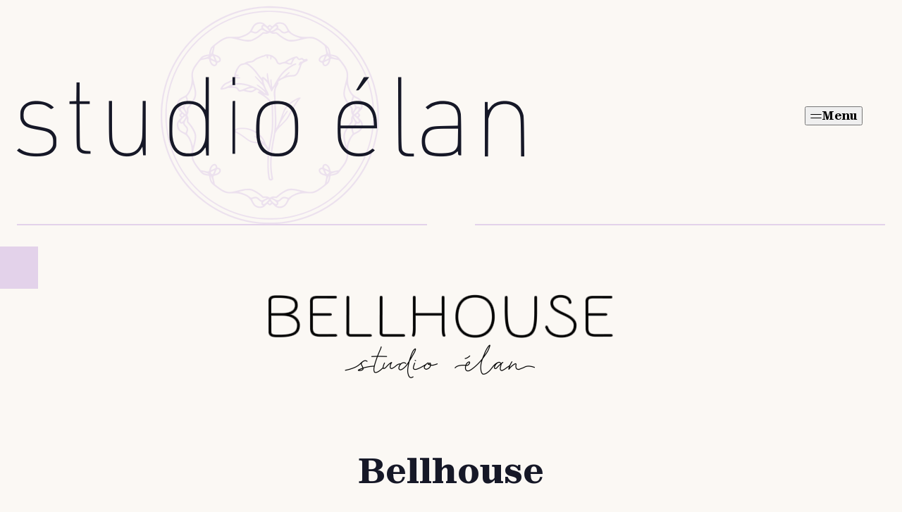

--- FILE ---
content_type: text/html; charset=UTF-8
request_url: https://vnstudioelan.com/bellhouse/
body_size: 16927
content:

<!DOCTYPE>
<html>
<head>
	<meta charset="">
	<meta name="viewport" content="width=device-width, initial-scale=1">
	<link rel="profile" href="https://gmpg.org/xfn/11">
	<link rel="pingback" href="">
	<meta name='robots' content='index, follow, max-image-preview:large, max-snippet:-1, max-video-preview:-1' />
	<style>img:is([sizes="auto" i], [sizes^="auto," i]) { contain-intrinsic-size: 3000px 1500px }</style>
	
	<!-- This site is optimized with the Yoast SEO plugin v26.8 - https://yoast.com/product/yoast-seo-wordpress/ -->
	<title>Bellhouse - Studio Élan</title>
	<link rel="canonical" href="https://vnstudioelan.com/bellhouse/" />
	<meta property="og:locale" content="en_US" />
	<meta property="og:type" content="article" />
	<meta property="og:title" content="Bellhouse - Studio Élan" />
	<meta property="og:description" content="Welcome! Bellhouse is our publishing wing, where we help promote titles that weren&#8217;t made by us but that fit our values. Our first few projects are side projects of Studio Élan members and friends. The current list of Bellhouse games include: First Snow, by Salty Salty Studios Without a Voice, by L³ Who is the [&hellip;]" />
	<meta property="og:url" content="https://vnstudioelan.com/bellhouse/" />
	<meta property="og:site_name" content="Studio Élan" />
	<meta property="article:modified_time" content="2023-12-07T19:43:46+00:00" />
	<meta property="og:image" content="https://vnstudioelan.com/wp-content/uploads/2020/02/bellhouse-small.png" />
	<meta property="og:image:width" content="520" />
	<meta property="og:image:height" content="278" />
	<meta property="og:image:type" content="image/png" />
	<meta name="twitter:label1" content="Est. reading time" />
	<meta name="twitter:data1" content="2 minutes" />
	<script type="application/ld+json" class="yoast-schema-graph">{"@context":"https://schema.org","@graph":[{"@type":"WebPage","@id":"https://vnstudioelan.com/bellhouse/","url":"https://vnstudioelan.com/bellhouse/","name":"Bellhouse - Studio Élan","isPartOf":{"@id":"https://vnstudioelan.com/#website"},"primaryImageOfPage":{"@id":"https://vnstudioelan.com/bellhouse/#primaryimage"},"image":{"@id":"https://vnstudioelan.com/bellhouse/#primaryimage"},"thumbnailUrl":"https://vnstudioelan.com/wp-content/uploads/2020/02/bellhouse-small.png","datePublished":"2020-02-29T19:19:57+00:00","dateModified":"2023-12-07T19:43:46+00:00","breadcrumb":{"@id":"https://vnstudioelan.com/bellhouse/#breadcrumb"},"inLanguage":"en-CA","potentialAction":[{"@type":"ReadAction","target":["https://vnstudioelan.com/bellhouse/"]}]},{"@type":"ImageObject","inLanguage":"en-CA","@id":"https://vnstudioelan.com/bellhouse/#primaryimage","url":"https://vnstudioelan.com/wp-content/uploads/2020/02/bellhouse-small.png","contentUrl":"https://vnstudioelan.com/wp-content/uploads/2020/02/bellhouse-small.png","width":520,"height":278},{"@type":"BreadcrumbList","@id":"https://vnstudioelan.com/bellhouse/#breadcrumb","itemListElement":[{"@type":"ListItem","position":1,"name":"Home","item":"https://vnstudioelan.com/"},{"@type":"ListItem","position":2,"name":"Bellhouse"}]},{"@type":"WebSite","@id":"https://vnstudioelan.com/#website","url":"https://vnstudioelan.com/","name":"Studio Élan","description":"Stories of love and fantasy","publisher":{"@id":"https://vnstudioelan.com/#organization"},"potentialAction":[{"@type":"SearchAction","target":{"@type":"EntryPoint","urlTemplate":"https://vnstudioelan.com/?s={search_term_string}"},"query-input":{"@type":"PropertyValueSpecification","valueRequired":true,"valueName":"search_term_string"}}],"inLanguage":"en-CA"},{"@type":"Organization","@id":"https://vnstudioelan.com/#organization","name":"Studio Élan","url":"https://vnstudioelan.com/","logo":{"@type":"ImageObject","inLanguage":"en-CA","@id":"https://vnstudioelan.com/#/schema/logo/image/","url":"https://vnstudioelan.com/wp-content/uploads/2019/02/base-form-small.png","contentUrl":"https://vnstudioelan.com/wp-content/uploads/2019/02/base-form-small.png","width":870,"height":827,"caption":"Studio Élan"},"image":{"@id":"https://vnstudioelan.com/#/schema/logo/image/"},"sameAs":["https://x.com/vnstudioelan"]}]}</script>
	<!-- / Yoast SEO plugin. -->


<meta http-equiv="x-dns-prefetch-control" content="on">
<link href="https://app.ecwid.com" rel="preconnect" crossorigin />
<link href="https://ecomm.events" rel="preconnect" crossorigin />
<link href="https://d1q3axnfhmyveb.cloudfront.net" rel="preconnect" crossorigin />
<link href="https://dqzrr9k4bjpzk.cloudfront.net" rel="preconnect" crossorigin />
<link href="https://d1oxsl77a1kjht.cloudfront.net" rel="preconnect" crossorigin>
<link rel="prefetch" href="https://app.ecwid.com/script.js?16598471&data_platform=wporg&lang=en" as="script"/>
<link rel="prerender" href="https://vnstudioelan.com/store/"/>
<link rel="alternate" type="application/rss+xml" title="Studio Élan &raquo; Feed" href="https://vnstudioelan.com/feed/" />
<link rel="alternate" type="application/rss+xml" title="Studio Élan &raquo; Comments Feed" href="https://vnstudioelan.com/comments/feed/" />
<script>
window._wpemojiSettings = {"baseUrl":"https:\/\/s.w.org\/images\/core\/emoji\/16.0.1\/72x72\/","ext":".png","svgUrl":"https:\/\/s.w.org\/images\/core\/emoji\/16.0.1\/svg\/","svgExt":".svg","source":{"concatemoji":"https:\/\/vnstudioelan.com\/wp-includes\/js\/wp-emoji-release.min.js?ver=6903969ab01a3e9442a291d85944f7b4"}};
/*! This file is auto-generated */
!function(s,n){var o,i,e;function c(e){try{var t={supportTests:e,timestamp:(new Date).valueOf()};sessionStorage.setItem(o,JSON.stringify(t))}catch(e){}}function p(e,t,n){e.clearRect(0,0,e.canvas.width,e.canvas.height),e.fillText(t,0,0);var t=new Uint32Array(e.getImageData(0,0,e.canvas.width,e.canvas.height).data),a=(e.clearRect(0,0,e.canvas.width,e.canvas.height),e.fillText(n,0,0),new Uint32Array(e.getImageData(0,0,e.canvas.width,e.canvas.height).data));return t.every(function(e,t){return e===a[t]})}function u(e,t){e.clearRect(0,0,e.canvas.width,e.canvas.height),e.fillText(t,0,0);for(var n=e.getImageData(16,16,1,1),a=0;a<n.data.length;a++)if(0!==n.data[a])return!1;return!0}function f(e,t,n,a){switch(t){case"flag":return n(e,"\ud83c\udff3\ufe0f\u200d\u26a7\ufe0f","\ud83c\udff3\ufe0f\u200b\u26a7\ufe0f")?!1:!n(e,"\ud83c\udde8\ud83c\uddf6","\ud83c\udde8\u200b\ud83c\uddf6")&&!n(e,"\ud83c\udff4\udb40\udc67\udb40\udc62\udb40\udc65\udb40\udc6e\udb40\udc67\udb40\udc7f","\ud83c\udff4\u200b\udb40\udc67\u200b\udb40\udc62\u200b\udb40\udc65\u200b\udb40\udc6e\u200b\udb40\udc67\u200b\udb40\udc7f");case"emoji":return!a(e,"\ud83e\udedf")}return!1}function g(e,t,n,a){var r="undefined"!=typeof WorkerGlobalScope&&self instanceof WorkerGlobalScope?new OffscreenCanvas(300,150):s.createElement("canvas"),o=r.getContext("2d",{willReadFrequently:!0}),i=(o.textBaseline="top",o.font="600 32px Arial",{});return e.forEach(function(e){i[e]=t(o,e,n,a)}),i}function t(e){var t=s.createElement("script");t.src=e,t.defer=!0,s.head.appendChild(t)}"undefined"!=typeof Promise&&(o="wpEmojiSettingsSupports",i=["flag","emoji"],n.supports={everything:!0,everythingExceptFlag:!0},e=new Promise(function(e){s.addEventListener("DOMContentLoaded",e,{once:!0})}),new Promise(function(t){var n=function(){try{var e=JSON.parse(sessionStorage.getItem(o));if("object"==typeof e&&"number"==typeof e.timestamp&&(new Date).valueOf()<e.timestamp+604800&&"object"==typeof e.supportTests)return e.supportTests}catch(e){}return null}();if(!n){if("undefined"!=typeof Worker&&"undefined"!=typeof OffscreenCanvas&&"undefined"!=typeof URL&&URL.createObjectURL&&"undefined"!=typeof Blob)try{var e="postMessage("+g.toString()+"("+[JSON.stringify(i),f.toString(),p.toString(),u.toString()].join(",")+"));",a=new Blob([e],{type:"text/javascript"}),r=new Worker(URL.createObjectURL(a),{name:"wpTestEmojiSupports"});return void(r.onmessage=function(e){c(n=e.data),r.terminate(),t(n)})}catch(e){}c(n=g(i,f,p,u))}t(n)}).then(function(e){for(var t in e)n.supports[t]=e[t],n.supports.everything=n.supports.everything&&n.supports[t],"flag"!==t&&(n.supports.everythingExceptFlag=n.supports.everythingExceptFlag&&n.supports[t]);n.supports.everythingExceptFlag=n.supports.everythingExceptFlag&&!n.supports.flag,n.DOMReady=!1,n.readyCallback=function(){n.DOMReady=!0}}).then(function(){return e}).then(function(){var e;n.supports.everything||(n.readyCallback(),(e=n.source||{}).concatemoji?t(e.concatemoji):e.wpemoji&&e.twemoji&&(t(e.twemoji),t(e.wpemoji)))}))}((window,document),window._wpemojiSettings);
</script>
<style id='wp-emoji-styles-inline-css'>

	img.wp-smiley, img.emoji {
		display: inline !important;
		border: none !important;
		box-shadow: none !important;
		height: 1em !important;
		width: 1em !important;
		margin: 0 0.07em !important;
		vertical-align: -0.1em !important;
		background: none !important;
		padding: 0 !important;
	}
</style>
<link rel='stylesheet' id='wp-block-library-css' href='https://vnstudioelan.com/wp-includes/css/dist/block-library/style.min.css?ver=6903969ab01a3e9442a291d85944f7b4' media='all' />
<style id='hdc-call-to-action-style-inline-css'>
.wp-block-hdc-call-to-action {
	--_cta-bg-color: transparent;
}

.wp-block-hdc-cta__inner {
	align-items: center;
	gap: var(--wp--preset--spacing--x-large);
	grid-template-columns: 470fr 602fr;
}

.wp-block-hdc-cta__inner:where(.reverse) {
	grid-template-columns: 602fr 470fr
}

.wp-block-hdc-cta__content {
	border-image: conic-gradient(var(--_cta-bg-color) 0 0) fill 0//0 100vw;
}

:where(.wp-block-hdc-cta__inner.reverse) .wp-block-hdc-cta__content {
	grid-column: 1;
	grid-row: 1;
}

.wp-block-hdc-cta__content:only-child {
	grid-column: 1 / -1;
}

.wp-block-hdc-cta__content:where(.has-background) {
	--_group-text-color: initial;
    --_separator-background-color: initial;
    --_link-text-color: initial;
    color: var(--_group-text-color);
    padding-block: 1rem;
}

.wp-block-hdc-cta__content:where(.has-contrast-background-color) {
	--_group-text-color: var(--wp--preset--color--accent);
	--_link-text-color: var(--wp--preset--color--contrast);
}

.wp-block-hdc-cta__content:where(.has-primary-background-color) {
	--_separator-background-color: var(--wp--preset--color--contrast);
}

.wp-block-hdc-cta__content :where(.is-layout-flow) {
	--wp--custom--spacing--block-gap: var(--wp--preset--spacing--small);
}

.wp-block-hdc-cta__image {
	position: relative;
}

:where(.wp-block-hdc-cta__inner.reverse) .wp-block-hdc-cta__image {
	grid-column: 2;
}

.wp-block-hdc-cta__image img {
	aspect-ratio: 0.781667;
	border-radius: 50% 50% 10px 10px;
	inline-size: 100%;
	object-fit: cover;
}

@media ( width <= 800px ) {
	.wp-block-hdc-call-to-action {
		padding-block-start: var(--wp--preset--spacing--small);
	}
	.wp-block-hdc-cta__image {
		border-image: conic-gradient(var(--_cta-bg-color) 0 0) fill 0//0 100vw;
	}
	.wp-block-hdc-cta__image img {
		margin-block-start: calc(-1 * var(--wp--preset--spacing--small));
	}
	.wp-block-hdc-cta__image + .wp-block-hdc-cta__content {
		padding-block-start: var(--wp--preset--spacing--small);
	}
	.wp-block-hdc-cta__image + .wp-block-hdc-cta__content:where(.has-background) {
		padding-block-end: var(--wp--preset--spacing--large);
	}
}

@media ( width > 800px ) {
	.wp-block-hdc-cta__inner {
		display: grid;
	}	
	.wp-block-hdc-cta__content:where(.has-background) {
		padding-block: var(--wp--preset--spacing--large);
	}
}
</style>
<style id='hdc-content-image-style-inline-css'>
.wp-block-hdc-content-image__inner {
    display: grid;
    gap: var(--wp--preset--spacing--medium);
    grid-template-columns: 1fr;
}

.wp-block-hdc-content-image__placeholder {
    border: 2px dashed;
    aspect-ratio: 16 / 9;
}

.wp-block-hdc-content-image__content:only-child {
    grid-column: 1 / -1;
}

.wp-block-hdc-content-image__content > p + p {
    --wp--custom--block-gap-override: var(--wp--preset--spacing--medium);
}

.wp-block-hdc-content-image__inner:where(.is-vertically-aligned-top) {
    align-items: start;
}
.wp-block-hdc-content-image__inner:where(.is-vertically-aligned-center) {
    align-items: center;
}
.wp-block-hdc-content-image__inner:where(.is-vertically-aligned-bottom) {
    align-items: end;
}

@media ( width > 800px ) {
    .wp-block-hdc-content-image__inner {
        grid-template-columns: 600fr 540fr;
        gap: var(--wp--preset--spacing--large);
    }
    .wp-block-hdc-content-image__inner:where(.reverse) {
        grid-template-columns:  540fr 600fr;
    }

    .wp-block-hdc-content-image__inner:where(.reverse) > * {
        grid-row: 1;
    }
    .wp-block-hdc-content-image__inner:where(.reverse) .wp-block-hdc-content-image__image {
        grid-column: 2;
    }
    .wp-block-hdc-content-image__inner:where(.reverse) .wp-block-hdc-content-image__content {
        grid-column: 1;
    }
}
</style>
<style id='hdc-games-callout-style-inline-css'>
.wp-block-hdc-games-callout__inner {
	display: grid;
	grid-template-columns: 1fr 1fr;
	gap: var(--wp--preset--spacing--small);
}

.wp-block-hdc-games-callout__placeholder {
	aspect-ratio: 0.78;
	border: 2px dashed;
	box-sizing: border-box;
}

.wp-block-hdc-games-callout__inner > :nth-child(1 of .wp-block-hdc-games-callout__image, .wp-block-hdc-games-callout__placeholder) {
	border-radius: 100% 0 0 0;
}

.wp-block-hdc-games-callout__inner > :nth-child(7 of .wp-block-hdc-games-callout__image, .wp-block-hdc-games-callout__placeholder) {
	border-radius: 0 0 100% 0;
}

.wp-block-hdc-games-callout__image {
	aspect-ratio: 0.78;
}

.wp-block-hdc-games-callout__image img {
	block-size: 100%;
	border-radius: inherit;
	inline-size: 100%;
	object-fit: cover;
}

@media ( width <= 800px ) {
	.wp-block-hdc-games-callout__inner > :nth-child(n + 5 of .wp-block-hdc-games-callout__image, .wp-block-hdc-games-callout__placeholder) {
		display: none;
	}

	.wp-block-hdc-games-callout__inner > :nth-child(n + 4 of .wp-block-hdc-games-callout__image, .wp-block-hdc-games-callout__placeholder) {
		border-radius: 0 0 100% 0;
	}

	.wp-block-hdc-games-callout__inner > :nth-child(2 of .wp-block-hdc-games-callout__image, .wp-block-hdc-games-callout__placeholder) {
		border-radius: 0 20px 0 0;
	}

	.wp-block-hdc-games-callout__inner > :nth-child(3 of .wp-block-hdc-games-callout__image, .wp-block-hdc-games-callout__placeholder) {
		border-radius: 0 0 0 20px;
	}

	.wp-block-hdc-games-callout__content {
		grid-column: 1 / -1;
		grid-row: auto;
	}
}

@media ( width > 800px ) {
	.wp-block-hdc-games-callout__inner {
		grid-template-columns: repeat(4, 1fr);
	}
	.wp-block-hdc-games-callout__content {
		align-self: center;
		grid-column: 4;
		grid-row: 1;
	}

	.wp-block-hdc-games-callout__inner > :nth-child(3 of .wp-block-hdc-games-callout__image, .wp-block-hdc-games-callout__placeholder) {
		border-radius: 0 20px 0 0;
	}

	.wp-block-hdc-games-callout__inner > :nth-child(4 of .wp-block-hdc-games-callout__image, .wp-block-hdc-games-callout__placeholder) {
		border-radius: 0 0 0 20px;
	}
}
</style>
<style id='hdc-latest-posts-style-inline-css'>
.wp-block-hdc-latest-posts__inner {
	display: grid;
	gap: var(--wp--preset--spacing--medium);
}

.wp-block-hdc-latest-posts__posts {
	display: grid;
	gap: var(--wp--preset--spacing--medium);
}

.editor-styles-wrapper .wp-block-hdc-latest-posts__posts {
	pointer-events: none;
}

.wp-block-hdc-latest-posts:has(.wp-block-hdc-latest-posts__content:empty) .wp-block-hdc-latest-posts__posts {
	grid-column: 1 / -1;
}

:where(.wp-block-hdc-latest-posts__posts) .post-summary {
	--wp--custom--spacing--block-gap-override: var(--wp--preset--spacing--small);
	text-align: center;
}

:where(.wp-block-hdc-latest-posts__posts) .entry-header__image {
	--wp--custom--spacing--block-gap: var(--wp--preset--spacing--large);
}

:where(.wp-block-hdc-latest-posts__posts) .entry-header__categories {
	display: flex;
	flex-wrap: wrap;
	gap: 1rem;
	justify-content: center;
	list-style-type: "";
	padding-inline-start: 0;
}

:where(.wp-block-hdc-latest-posts__posts) .entry-header__categories a {
	background-color: var(--wp--preset--color--primary);
	border-radius: 100vmax;
	display: block;
	font-size: var(--wp--preset--font-size--min);
	font-weight: 700;
	letter-spacing: 1px;
	line-height: 1;
	padding: 0.25rem 0.5rem;
	text-decoration-line: none;
	text-transform: uppercase;
}

:where(.wp-block-hdc-latest-posts__posts) .entry-header__categories a:where(:focus, :hover) {
	text-decoration-line: underline;
}

:where(.wp-block-hdc-latest-posts__posts) .entry-header__date {
	font-size: var(--wp--preset--font-size--min);
	font-weight: 700;
	letter-spacing: 1px;
	text-transform: uppercase;
}

:where(.wp-block-hdc-latest-posts__posts) svg {
	block-size: 1em;
	fill: currentColor;
	inline-size: 1em;
	vertical-align: middle;
}

:where(.wp-block-hdc-latest-posts__posts) .entry-header__date svg {
	margin-inline-end: 0.25em;
	transform: translateY(-0.125em);
}

:where(.wp-block-hdc-latest-posts__posts) .post-summary .entry-title {
	font-size: var(--wp--preset--font-size--x-large);
	text-wrap: pretty;
}

:where(.wp-block-hdc-latest-posts__posts) .post-summary__image {
	border-radius: 10px 40px 10px 40px;
	display: block;
}

:where(.wp-block-hdc-latest-posts__posts) .post-summary__image--placeholder {
	aspect-ratio: 1.8;
	background-color: var(--wp--preset--color--secondary);
}

:where(.wp-block-hdc-latest-posts__posts) .post-summary__image img {
	border-radius: inherit;
	aspect-ratio: 1.8;
	object-fit: cover;
}

.wp-block-hdc-latest-posts__content {
	align-self: center;
}

@media ( width > 800px ) {
	.wp-block-hdc-latest-posts__inner {
		gap: var(--wp--preset--spacing--small);
		grid-template-columns: repeat(4, 1fr);
	}

	.wp-block-hdc-latest-posts__posts {
		gap: var(--wp--preset--spacing--small);
		grid-column: span 3;
		grid-template-columns: 2fr 1fr;
/*		grid-template-columns: calc(66.6667%) 1fr;*/
	}	
}

</style>
<style id='hdc-block-core-button-inline-css'>
.wp-block-button :is(.wp-block-button__link) {
	line-height: 1.3;
	padding: 1.25rem 0 1.25rem 3.375rem;
	text-underline-offset: 2px;
}

.wp-block-button__link {
	position: relative;
	text-align: initial;
}

.wp-block-button__link::before {
	background-color: currentColor;
	block-size: 100%;
	content: "";
	inline-size: 3.375rem;
	inset: 0;
	mask-image: url("/wp-content/themes/studioelan-2025/assets/icons/button.svg");
	mask-repeat: no-repeat;
	mask-position: 0 50%;
	mask-size: contain;
	position: absolute;
}
</style>
<style id='hdc-block-core-buttons-inline-css'>
.wp-block-buttons:is(.is-layout-flex) {
	gap: var(--wp--preset--spacing--small);
}

@media ( width > 800px ) {
	/*p + p,
	p + .wp-block-list,
	.wp-block-list + p,*/
	.wp-block-buttons + :is(.wp-block-buttons, p, .wp-block-list) {
		--wp--custom--spacing--block-gap: 1.875rem;
	}
}
</style>
<style id='hdc-block-core-columns-inline-css'>
.wp-block-columns.is-layout-flex {
	gap: 1rem var(--wp--preset--spacing--small);
}
</style>
<style id='hdc-block-core-gallery-inline-css'>
.wp-block-gallery {
	--wp--style--block-gap: 1rem;
}
</style>
<style id='hdc-block-core-group-inline-css'>
.wp-block-group:where(.has-background) {
	--_group-text-color: initial;
	--_separator-background-color: initial;
	--_link-text-color: initial;
	color: var(--_group-text-color);
	padding: 1rem var(--wp--custom--spacing--padding--site);
}

.wp-block-group:where(.has-contrast-background-color) {
	--_group-text-color: var(--wp--preset--color--accent);
	--_link-text-color: var(--wp--preset--color--contrast);
}

.wp-block-group:where(.has-primary-background-color) {
	--_separator-background-color: var(--wp--preset--color--contrast);
}

.wp-block-group:where(.is-layout-flex) {
	row-gap: var(--wp--preset--spacing--small);
}
</style>
<style id='hdc-block-core-heading-inline-css'>
.wp-block-heading:where(.is-style-sparkles)::before {
	background-image: url("/wp-content/themes/studioelan-2025/assets/icons/sparkles.svg");
	background-position: 0 0;
	background-repeat: no-repeat;
	block-size: 2.25rem;
	content: "";
	display: inline-block;
	inline-size: 2.25rem;
	vertical-align: top;
}

.wp-block-heading + :where(.wp-block-list, .wp-block-buttons, p) {
	--wp--custom--spacing--block-gap: var(--wp--preset--spacing--small);
}
</style>
<style id='hdc-block-core-list-inline-css'>
.wp-block-list a {
	text-decoration-thickness: 2px;
	text-underline-offset: 2px;
}

@media ( width > 800px ) {
	/*p + p,
	p + .wp-block-list,
	.wp-block-list + p,*/
	.wp-block-list + :is(.wp-block-list, p, .wp-block-buttons) {
		--wp--custom--spacing--block-gap: 1.875rem;
	}
}
</style>
<style id='hdc-block-core-paragraph-inline-css'>
p a {
	text-decoration-thickness: 2px;
	text-underline-offset: 2px;
}

p:where(.has-large-font-size,
	.has-x-large-font-size,
	.has-big-font-size,
	.has-huge-font-size,
	.has-jumbo-font-size) {
	line-height: 1.2;
}

p:where(.is-style-subheading) {
	font-size: var(--wp--preset--font-size--min);
	font-weight: 700;
	letter-spacing: 1px;
	text-transform: uppercase;
}

@media ( width > 800px ) {
	/*p + p,
	p + .wp-block-list,
	.wp-block-list + p,*/
	p + :is(p, .wp-block-list, .wp-block-buttons) {
		--wp--custom--spacing--block-gap: 1.875rem;
	}

	/*p:where(.has-large-font-size,
		.has-x-large-font-size,
		.has-big-font-size,
		.has-huge-font-size,
		.has-jumbo-font-size) + :is(p, .wp-block-list, .wp-block-buttons) {
			--wp--custom--spacing--block-gap: var(--wp--preset--spacing--small);
	}*/
}
</style>
<style id='hdc-block-core-quote-inline-css'>
.wp-block-quote {
	padding: 1rem 1rem 1rem 2.5rem;
	position: relative;
}

.wp-block-quote::before {
	background-color: var(--wp--preset--color--primary);
	border-radius: 8px;
	content: "";
	display: block;
	inline-size: 7px;
	inset-block: 1rem;
	inset-inline-start: 1rem;
	position: absolute;
}
</style>
<style id='hdc-block-core-separator-inline-css'>
.wp-block-separator::before {
	background-color: var(--_separator-background-color, var(--wp--preset--color--primary));
	block-size: 4px;
	content: "";
	display: block;
	inline-size: min(100% - 2 * var(--wp--custom--spacing--padding--site), 300px);
	mask-image: url("/wp-content/themes/studioelan-2025/assets/icons/separator-pill.svg");
	mask-position: 0 50%;
	mask-repeat: space no-repeat;
	mask-size: 16px 4px;
}

.wp-block-separator:where(.alignwide)::before {
	inline-size: min(100%, var(--wp--custom--layout--wide-size));
}

.wp-block-separator:where(.alignfull)::before {
	inline-size: 100%;
}

.wp-block-separator:where(.aligncenter)::before {
	margin-inline: auto;
}
</style>
<style id='global-styles-inline-css'>
:root{--wp--preset--aspect-ratio--square: 1;--wp--preset--aspect-ratio--4-3: 4/3;--wp--preset--aspect-ratio--3-4: 3/4;--wp--preset--aspect-ratio--3-2: 3/2;--wp--preset--aspect-ratio--2-3: 2/3;--wp--preset--aspect-ratio--16-9: 16/9;--wp--preset--aspect-ratio--9-16: 9/16;--wp--preset--color--black: #000000;--wp--preset--color--cyan-bluish-gray: #abb8c3;--wp--preset--color--white: #ffffff;--wp--preset--color--pale-pink: #f78da7;--wp--preset--color--vivid-red: #cf2e2e;--wp--preset--color--luminous-vivid-orange: #ff6900;--wp--preset--color--luminous-vivid-amber: #fcb900;--wp--preset--color--light-green-cyan: #7bdcb5;--wp--preset--color--vivid-green-cyan: #00d084;--wp--preset--color--pale-cyan-blue: #8ed1fc;--wp--preset--color--vivid-cyan-blue: #0693e3;--wp--preset--color--vivid-purple: #9b51e0;--wp--preset--color--base: #FBF8F4;--wp--preset--color--contrast: #161827;--wp--preset--color--accent: #FFFFFF;--wp--preset--color--primary: #E3D2EA;--wp--preset--color--secondary: #FFE1EA;--wp--preset--color--tertiary: #EAF7F3;--wp--preset--gradient--vivid-cyan-blue-to-vivid-purple: linear-gradient(135deg,rgba(6,147,227,1) 0%,rgb(155,81,224) 100%);--wp--preset--gradient--light-green-cyan-to-vivid-green-cyan: linear-gradient(135deg,rgb(122,220,180) 0%,rgb(0,208,130) 100%);--wp--preset--gradient--luminous-vivid-amber-to-luminous-vivid-orange: linear-gradient(135deg,rgba(252,185,0,1) 0%,rgba(255,105,0,1) 100%);--wp--preset--gradient--luminous-vivid-orange-to-vivid-red: linear-gradient(135deg,rgba(255,105,0,1) 0%,rgb(207,46,46) 100%);--wp--preset--gradient--very-light-gray-to-cyan-bluish-gray: linear-gradient(135deg,rgb(238,238,238) 0%,rgb(169,184,195) 100%);--wp--preset--gradient--cool-to-warm-spectrum: linear-gradient(135deg,rgb(74,234,220) 0%,rgb(151,120,209) 20%,rgb(207,42,186) 40%,rgb(238,44,130) 60%,rgb(251,105,98) 80%,rgb(254,248,76) 100%);--wp--preset--gradient--blush-light-purple: linear-gradient(135deg,rgb(255,206,236) 0%,rgb(152,150,240) 100%);--wp--preset--gradient--blush-bordeaux: linear-gradient(135deg,rgb(254,205,165) 0%,rgb(254,45,45) 50%,rgb(107,0,62) 100%);--wp--preset--gradient--luminous-dusk: linear-gradient(135deg,rgb(255,203,112) 0%,rgb(199,81,192) 50%,rgb(65,88,208) 100%);--wp--preset--gradient--pale-ocean: linear-gradient(135deg,rgb(255,245,203) 0%,rgb(182,227,212) 50%,rgb(51,167,181) 100%);--wp--preset--gradient--electric-grass: linear-gradient(135deg,rgb(202,248,128) 0%,rgb(113,206,126) 100%);--wp--preset--gradient--midnight: linear-gradient(135deg,rgb(2,3,129) 0%,rgb(40,116,252) 100%);--wp--preset--font-size--small: 1rem;--wp--preset--font-size--medium: 1.125rem;--wp--preset--font-size--large: 1.5rem;--wp--preset--font-size--x-large: clamp(1.5rem, 1.3295rem + 0.7273vw, 1.875rem);--wp--preset--font-size--min: 0.8125rem;--wp--preset--font-size--tiny: 0.9375rem;--wp--preset--font-size--big: clamp(1.875rem, 1.733rem + 0.6061vw, 2.1875rem);--wp--preset--font-size--huge: clamp(2.1875rem, 1.9034rem + 1.2121vw, 2.8125rem);--wp--preset--font-size--jumbo: clamp(2.5rem, 2.2159rem + 1.2121vw, 3.125rem);--wp--preset--font-family--primary: system-ui,sans-serif;--wp--preset--font-family--secondary: Zodiak,serif;--wp--preset--spacing--20: 0.44rem;--wp--preset--spacing--30: 0.67rem;--wp--preset--spacing--40: 1rem;--wp--preset--spacing--50: 1.5rem;--wp--preset--spacing--60: 2.25rem;--wp--preset--spacing--70: 3.38rem;--wp--preset--spacing--80: 5.06rem;--wp--preset--spacing--small: 1.25rem;--wp--preset--spacing--medium: 2.5rem;--wp--preset--spacing--large: 3.75rem;--wp--preset--spacing--x-large: 6.25rem;--wp--preset--shadow--natural: 6px 6px 9px rgba(0, 0, 0, 0.2);--wp--preset--shadow--deep: 12px 12px 50px rgba(0, 0, 0, 0.4);--wp--preset--shadow--sharp: 6px 6px 0px rgba(0, 0, 0, 0.2);--wp--preset--shadow--outlined: 6px 6px 0px -3px rgba(255, 255, 255, 1), 6px 6px rgba(0, 0, 0, 1);--wp--preset--shadow--crisp: 6px 6px 0px rgba(0, 0, 0, 1);--wp--custom--archive--grid: 1fr;--wp--custom--layout--content-size: 800px;--wp--custom--layout--wide-size: 1200px;--wp--custom--spacing--block-gap: 2.5rem;--wp--custom--spacing--block-gap-override: initial;--wp--custom--spacing--padding--site: 1rem;--wp--custom--typography--line-height--small: 1.15;--wp--custom--typography--line-height--medium: 1.5;--wp--custom--typography--line-height--large: 1.75;}.wp-block-separator{--wp--custom--spacing--block-gap-override: initial;}:root { --wp--style--global--content-size: var(--wp--custom--layout--content-size);--wp--style--global--wide-size: var(--wp--custom--layout--wide-size); }:where(body) { margin: 0; }.wp-site-blocks > .alignleft { float: left; margin-right: 2em; }.wp-site-blocks > .alignright { float: right; margin-left: 2em; }.wp-site-blocks > .aligncenter { justify-content: center; margin-left: auto; margin-right: auto; }:where(.wp-site-blocks) > * { margin-block-start: var(--wp--custom--spacing--block-gap-override, var(--wp--custom--spacing--block-gap)); margin-block-end: 0; }:where(.wp-site-blocks) > :first-child { margin-block-start: 0; }:where(.wp-site-blocks) > :last-child { margin-block-end: 0; }:root { --wp--style--block-gap: var(--wp--custom--spacing--block-gap-override, var(--wp--custom--spacing--block-gap)); }:root :where(.is-layout-flow) > :first-child{margin-block-start: 0;}:root :where(.is-layout-flow) > :last-child{margin-block-end: 0;}:root :where(.is-layout-flow) > *{margin-block-start: var(--wp--custom--spacing--block-gap-override, var(--wp--custom--spacing--block-gap));margin-block-end: 0;}:root :where(.is-layout-constrained) > :first-child{margin-block-start: 0;}:root :where(.is-layout-constrained) > :last-child{margin-block-end: 0;}:root :where(.is-layout-constrained) > *{margin-block-start: var(--wp--custom--spacing--block-gap-override, var(--wp--custom--spacing--block-gap));margin-block-end: 0;}:root :where(.is-layout-flex){gap: var(--wp--custom--spacing--block-gap-override, var(--wp--custom--spacing--block-gap));}:root :where(.is-layout-grid){gap: var(--wp--custom--spacing--block-gap-override, var(--wp--custom--spacing--block-gap));}.is-layout-flow > .alignleft{float: left;margin-inline-start: 0;margin-inline-end: 2em;}.is-layout-flow > .alignright{float: right;margin-inline-start: 2em;margin-inline-end: 0;}.is-layout-flow > .aligncenter{margin-left: auto !important;margin-right: auto !important;}.is-layout-constrained > .alignleft{float: left;margin-inline-start: 0;margin-inline-end: 2em;}.is-layout-constrained > .alignright{float: right;margin-inline-start: 2em;margin-inline-end: 0;}.is-layout-constrained > .aligncenter{margin-left: auto !important;margin-right: auto !important;}.is-layout-constrained > :where(:not(.alignleft):not(.alignright):not(.alignfull)){max-width: var(--wp--style--global--content-size);margin-left: auto !important;margin-right: auto !important;}.is-layout-constrained > .alignwide{max-width: var(--wp--style--global--wide-size);}body .is-layout-flex{display: flex;}.is-layout-flex{flex-wrap: wrap;align-items: center;}.is-layout-flex > :is(*, div){margin: 0;}body .is-layout-grid{display: grid;}.is-layout-grid > :is(*, div){margin: 0;}body{background-color: var(--wp--preset--color--base);color: var(--wp--preset--color--contrast);font-family: var(--wp--preset--font-family--primary);font-size: var(--wp--preset--font-size--small);line-height: var(--wp--custom--typography--line-height--large);padding-top: 0px;padding-right: var(--wp--custom--spacing--padding--site);padding-bottom: 0px;padding-left: var(--wp--custom--spacing--padding--site);}a:where(:not(.wp-element-button)){color: var(--_link-text-color, currentColor);text-decoration: underline;}:root :where(a:where(:not(.wp-element-button)):hover){text-decoration: none;}:root :where(a:where(:not(.wp-element-button)):focus){text-decoration: none;}h1, h2, h3, h4, h5, h6{font-family: var(--wp--preset--font-family--secondary);font-weight: 800;line-height: var(--wp--custom--typography--line-height--small);}h1{font-size: var(--wp--preset--font-size--jumbo);}h2{font-size: var(--wp--preset--font-size--huge);}h3{font-size: var(--wp--preset--font-size--big);}h4{font-size: var(--wp--preset--font-size--x-large);}h5{font-size: var(--wp--preset--font-size--x-large);}h6{font-size: var(--wp--preset--font-size--x-large);}:root :where(.wp-element-button, .wp-block-button__link){background-color: transparent;border-radius: 0px;border-width: 0px;color: currentColor;font-family: var(--wp--preset--font-family--secondary);font-size: inherit;font-style: italic;font-weight: 800;line-height: inherit;padding: 0px;text-decoration: underline;}:root :where(.wp-element-button:hover, .wp-block-button__link:hover){text-decoration: none;}:root :where(.wp-element-button:focus, .wp-block-button__link:focus){text-decoration: none;}:root :where(.wp-element-caption, .wp-block-audio figcaption, .wp-block-embed figcaption, .wp-block-gallery figcaption, .wp-block-image figcaption, .wp-block-table figcaption, .wp-block-video figcaption){font-size: var(--wp--preset--font-size--tiny);font-style: italic;}.has-black-color{color: var(--wp--preset--color--black) !important;}.has-cyan-bluish-gray-color{color: var(--wp--preset--color--cyan-bluish-gray) !important;}.has-white-color{color: var(--wp--preset--color--white) !important;}.has-pale-pink-color{color: var(--wp--preset--color--pale-pink) !important;}.has-vivid-red-color{color: var(--wp--preset--color--vivid-red) !important;}.has-luminous-vivid-orange-color{color: var(--wp--preset--color--luminous-vivid-orange) !important;}.has-luminous-vivid-amber-color{color: var(--wp--preset--color--luminous-vivid-amber) !important;}.has-light-green-cyan-color{color: var(--wp--preset--color--light-green-cyan) !important;}.has-vivid-green-cyan-color{color: var(--wp--preset--color--vivid-green-cyan) !important;}.has-pale-cyan-blue-color{color: var(--wp--preset--color--pale-cyan-blue) !important;}.has-vivid-cyan-blue-color{color: var(--wp--preset--color--vivid-cyan-blue) !important;}.has-vivid-purple-color{color: var(--wp--preset--color--vivid-purple) !important;}.has-base-color{color: var(--wp--preset--color--base) !important;}.has-contrast-color{color: var(--wp--preset--color--contrast) !important;}.has-accent-color{color: var(--wp--preset--color--accent) !important;}.has-primary-color{color: var(--wp--preset--color--primary) !important;}.has-secondary-color{color: var(--wp--preset--color--secondary) !important;}.has-tertiary-color{color: var(--wp--preset--color--tertiary) !important;}.has-black-background-color{background-color: var(--wp--preset--color--black) !important;}.has-cyan-bluish-gray-background-color{background-color: var(--wp--preset--color--cyan-bluish-gray) !important;}.has-white-background-color{background-color: var(--wp--preset--color--white) !important;}.has-pale-pink-background-color{background-color: var(--wp--preset--color--pale-pink) !important;}.has-vivid-red-background-color{background-color: var(--wp--preset--color--vivid-red) !important;}.has-luminous-vivid-orange-background-color{background-color: var(--wp--preset--color--luminous-vivid-orange) !important;}.has-luminous-vivid-amber-background-color{background-color: var(--wp--preset--color--luminous-vivid-amber) !important;}.has-light-green-cyan-background-color{background-color: var(--wp--preset--color--light-green-cyan) !important;}.has-vivid-green-cyan-background-color{background-color: var(--wp--preset--color--vivid-green-cyan) !important;}.has-pale-cyan-blue-background-color{background-color: var(--wp--preset--color--pale-cyan-blue) !important;}.has-vivid-cyan-blue-background-color{background-color: var(--wp--preset--color--vivid-cyan-blue) !important;}.has-vivid-purple-background-color{background-color: var(--wp--preset--color--vivid-purple) !important;}.has-base-background-color{background-color: var(--wp--preset--color--base) !important;}.has-contrast-background-color{background-color: var(--wp--preset--color--contrast) !important;}.has-accent-background-color{background-color: var(--wp--preset--color--accent) !important;}.has-primary-background-color{background-color: var(--wp--preset--color--primary) !important;}.has-secondary-background-color{background-color: var(--wp--preset--color--secondary) !important;}.has-tertiary-background-color{background-color: var(--wp--preset--color--tertiary) !important;}.has-black-border-color{border-color: var(--wp--preset--color--black) !important;}.has-cyan-bluish-gray-border-color{border-color: var(--wp--preset--color--cyan-bluish-gray) !important;}.has-white-border-color{border-color: var(--wp--preset--color--white) !important;}.has-pale-pink-border-color{border-color: var(--wp--preset--color--pale-pink) !important;}.has-vivid-red-border-color{border-color: var(--wp--preset--color--vivid-red) !important;}.has-luminous-vivid-orange-border-color{border-color: var(--wp--preset--color--luminous-vivid-orange) !important;}.has-luminous-vivid-amber-border-color{border-color: var(--wp--preset--color--luminous-vivid-amber) !important;}.has-light-green-cyan-border-color{border-color: var(--wp--preset--color--light-green-cyan) !important;}.has-vivid-green-cyan-border-color{border-color: var(--wp--preset--color--vivid-green-cyan) !important;}.has-pale-cyan-blue-border-color{border-color: var(--wp--preset--color--pale-cyan-blue) !important;}.has-vivid-cyan-blue-border-color{border-color: var(--wp--preset--color--vivid-cyan-blue) !important;}.has-vivid-purple-border-color{border-color: var(--wp--preset--color--vivid-purple) !important;}.has-base-border-color{border-color: var(--wp--preset--color--base) !important;}.has-contrast-border-color{border-color: var(--wp--preset--color--contrast) !important;}.has-accent-border-color{border-color: var(--wp--preset--color--accent) !important;}.has-primary-border-color{border-color: var(--wp--preset--color--primary) !important;}.has-secondary-border-color{border-color: var(--wp--preset--color--secondary) !important;}.has-tertiary-border-color{border-color: var(--wp--preset--color--tertiary) !important;}.has-vivid-cyan-blue-to-vivid-purple-gradient-background{background: var(--wp--preset--gradient--vivid-cyan-blue-to-vivid-purple) !important;}.has-light-green-cyan-to-vivid-green-cyan-gradient-background{background: var(--wp--preset--gradient--light-green-cyan-to-vivid-green-cyan) !important;}.has-luminous-vivid-amber-to-luminous-vivid-orange-gradient-background{background: var(--wp--preset--gradient--luminous-vivid-amber-to-luminous-vivid-orange) !important;}.has-luminous-vivid-orange-to-vivid-red-gradient-background{background: var(--wp--preset--gradient--luminous-vivid-orange-to-vivid-red) !important;}.has-very-light-gray-to-cyan-bluish-gray-gradient-background{background: var(--wp--preset--gradient--very-light-gray-to-cyan-bluish-gray) !important;}.has-cool-to-warm-spectrum-gradient-background{background: var(--wp--preset--gradient--cool-to-warm-spectrum) !important;}.has-blush-light-purple-gradient-background{background: var(--wp--preset--gradient--blush-light-purple) !important;}.has-blush-bordeaux-gradient-background{background: var(--wp--preset--gradient--blush-bordeaux) !important;}.has-luminous-dusk-gradient-background{background: var(--wp--preset--gradient--luminous-dusk) !important;}.has-pale-ocean-gradient-background{background: var(--wp--preset--gradient--pale-ocean) !important;}.has-electric-grass-gradient-background{background: var(--wp--preset--gradient--electric-grass) !important;}.has-midnight-gradient-background{background: var(--wp--preset--gradient--midnight) !important;}.has-small-font-size{font-size: var(--wp--preset--font-size--small) !important;}.has-medium-font-size{font-size: var(--wp--preset--font-size--medium) !important;}.has-large-font-size{font-size: var(--wp--preset--font-size--large) !important;}.has-x-large-font-size{font-size: var(--wp--preset--font-size--x-large) !important;}.has-min-font-size{font-size: var(--wp--preset--font-size--min) !important;}.has-tiny-font-size{font-size: var(--wp--preset--font-size--tiny) !important;}.has-big-font-size{font-size: var(--wp--preset--font-size--big) !important;}.has-huge-font-size{font-size: var(--wp--preset--font-size--huge) !important;}.has-jumbo-font-size{font-size: var(--wp--preset--font-size--jumbo) !important;}.has-primary-font-family{font-family: var(--wp--preset--font-family--primary) !important;}.has-secondary-font-family{font-family: var(--wp--preset--font-family--secondary) !important;}
:root :where(.wp-block-pullquote){font-size: 1.5em;line-height: 1.6;}
:root :where(.wp-block-list > li a:where(:not(.wp-element-button))){background-color: var(--wp--preset--color--primary);}
:root :where(p a:where(:not(.wp-element-button))){background-color: var(--wp--preset--color--primary);}
:root :where(.wp-block-quote){background-color: var(--wp--preset--color--accent);border-radius: 8px;font-family: var(--wp--preset--font-family--secondary);font-size: var(--wp--preset--font-size--medium);font-style: italic;font-weight: 800;line-height: 1.5;margin-right: auto;margin-left: auto;}
:root :where(.wp-block-separator){border-top-width: 0px;margin-bottom: var(--wp--custom--spacing--block-gap-override, var(--wp--custom--spacing--block-gap));}
</style>
<style id='age-gate-custom-inline-css'>
:root{--ag-background-image: url(https://vnstudioelan.com/wp-content/uploads/2018/06/melfay-small.png);--ag-background-image-position: center center;--ag-background-image-opacity: 1;--ag-blur: 5px;}
</style>
<link rel='stylesheet' id='age-gate-css' href='https://vnstudioelan.com/wp-content/plugins/age-gate/dist/main.css?ver=3.7.2' media='all' />
<style id='age-gate-options-inline-css'>
:root{--ag-background-image: url(https://vnstudioelan.com/wp-content/uploads/2018/06/melfay-small.png);--ag-background-image-position: center center;--ag-background-image-opacity: 1;--ag-blur: 5px;}
</style>
<link rel='stylesheet' id='fl-builder-layout-1358-css' href='https://vnstudioelan.com/wp-content/uploads/bb-plugin/cache/1358-layout.css?ver=df9e4a74ab801d53bc9eb5623d9108b8' media='all' />
<link rel='stylesheet' id='contact-form-7-css' href='https://vnstudioelan.com/wp-content/plugins/contact-form-7/includes/css/styles.css?ver=6.1.4' media='all' />
<link rel='stylesheet' id='ecwid-css-css' href='https://vnstudioelan.com/wp-content/plugins/ecwid-shopping-cart/css/frontend.css?ver=7.0.5' media='all' />
<link rel='stylesheet' id='collapscore-css-css' href='https://vnstudioelan.com/wp-content/plugins/jquery-collapse-o-matic/css/core_style.css?ver=1.0' media='all' />
<link rel='stylesheet' id='collapseomatic-css-css' href='https://vnstudioelan.com/wp-content/plugins/jquery-collapse-o-matic/css/light_style.css?ver=1.6' media='all' />
<link rel='stylesheet' id='theme-style-css' href='https://vnstudioelan.com/wp-content/themes/studioelan-2025/style.css?ver=1739578928' media='all' />
<script src="https://vnstudioelan.com/wp-includes/js/jquery/jquery.min.js?ver=3.7.1" id="jquery-core-js"></script>
<script src="https://vnstudioelan.com/wp-includes/js/jquery/jquery-migrate.min.js?ver=3.4.1" id="jquery-migrate-js"></script>
<link rel="https://api.w.org/" href="https://vnstudioelan.com/wp-json/" /><link rel="alternate" title="JSON" type="application/json" href="https://vnstudioelan.com/wp-json/wp/v2/pages/1358" /><script data-cfasync="false" data-no-optimize="1" type="text/javascript">
window.ec = window.ec || Object()
window.ec.config = window.ec.config || Object();
window.ec.config.enable_canonical_urls = true;

</script>
        <!--noptimize-->
        <script data-cfasync="false" type="text/javascript">
            window.ec = window.ec || Object();
            window.ec.config = window.ec.config || Object();
            window.ec.config.store_main_page_url = 'https://vnstudioelan.com/store/';
        </script>
        <!--/noptimize-->
        <script>  (function (s, e, n, d, er) {
    s['Sender'] = er;
    s[er] = s[er] || function () {
      (s[er].q = s[er].q || []).push(arguments)
    }, s[er].l = 1 * new Date();
    var a = e.createElement(n),
        m = e.getElementsByTagName(n)[0];
    a.async = 1;
    a.src = d;
    m.parentNode.insertBefore(a, m)
  })(window, document, 'script', 'https://cdn.sender.net/accounts_resources/universal.js', 'sender');
  sender('419ed1d7f11503')
</script><style class='wp-fonts-local'>
@font-face{font-family:Zodiak;font-style:normal;font-weight:800;font-display:fallback;src:url('https://vnstudioelan.com/wp-content/themes/studioelan-2025/assets/fonts/Zodiak-Extrabold.woff2') format('woff2');font-stretch:normal;}
@font-face{font-family:Zodiak;font-style:italic;font-weight:800;font-display:fallback;src:url('https://vnstudioelan.com/wp-content/themes/studioelan-2025/assets/fonts/Zodiak-ExtraboldItalic.woff2') format('woff2');font-stretch:normal;}
</style>
<link rel="icon" href="https://vnstudioelan.com/wp-content/uploads/2018/12/cropped-melanie-32x32.png" sizes="32x32" />
<link rel="icon" href="https://vnstudioelan.com/wp-content/uploads/2018/12/cropped-melanie-192x192.png" sizes="192x192" />
<link rel="apple-touch-icon" href="https://vnstudioelan.com/wp-content/uploads/2018/12/cropped-melanie-180x180.png" />
<meta name="msapplication-TileImage" content="https://vnstudioelan.com/wp-content/uploads/2018/12/cropped-melanie-270x270.png" />
</head>
<body data-rsssl=1 class="wp-singular page-template-default page page-id-1358 page-parent wp-custom-logo wp-embed-responsive wp-theme-studioelan-2025 fl-builder fl-builder-lite-2-9-4-2 fl-no-js">
	
	<a href="#main" class="screen-reader-text">Skip to content</a>
	<header class="site-header is-layout-constrained has-global-padding">
		<div class="site-header__inner alignwide">
			<a href="https://vnstudioelan.com/" class="custom-logo-link" rel="home"><img width="720" height="312" src="https://vnstudioelan.com/wp-content/uploads/2025/02/Studio-Elan-logo-3x.png" class="custom-logo" alt="Studio Élan" decoding="async" fetchpriority="high" srcset="https://vnstudioelan.com/wp-content/uploads/2025/02/Studio-Elan-logo-3x.png 720w, https://vnstudioelan.com/wp-content/uploads/2025/02/Studio-Elan-logo-3x-300x130.png 300w" sizes="(max-width: 720px) 100vw, 720px" /></a>			<button class="menu-toggle"><svg xmlns="http://www.w3.org/2000/svg" viewBox="0 0 33 13" aria-hidden="true" focusable="false" class="toggle-open"><path d="M31.5.5a1 1 0 0 1 0 2h-30a1 1 0 1 1 0-2h30ZM31.5 10.5a1 1 0 0 1 0 2h-30a1 1 0 0 1 0-2h30Z"/></svg><svg xmlns="http://www.w3.org/2000/svg" viewBox="0 0 24 24" aria-hidden="true" focusable="false" class="toggle-close"><path fill-rule="nonzero" d="M21.773.558a1 1 0 1 1 1.414 1.414l-9.9 9.901 9.9 9.9a1 1 0 0 1 .082 1.32l-.083.094a1 1 0 0 1-1.414 0l-9.9-9.9-9.899 9.9a1 1 0 0 1-1.32.083l-.094-.083a1 1 0 0 1 0-1.414l9.899-9.9-9.9-9.9A1 1 0 0 1 .477.653L.559.56a1 1 0 0 1 1.414 0l9.899 9.899 9.9-9.9Z"/></svg>Menu</button>
			<nav class="site-header__nav">
				<ul id="primary-menu" class="menu nav-primary"><li id="menu-item-4496" class="menu-item menu-item-type-post_type menu-item-object-page menu-item-has-children menu-item-4496"><a href="https://vnstudioelan.com/our-titles/">Our Titles</a><button class="submenu-expand"><span class="screen-reader-text">Our Titles Sub Menu</span><svg xmlns="http://www.w3.org/2000/svg" viewBox="0 0 1200 1200" aria-hidden="true" focusable="false"><path d="M948.38 445.88a37.503 37.503 0 0 1-6.75 52.5l-337.5 259.5c-6.559 5.047-14.602 7.785-22.875 7.785s-16.316-2.738-22.875-7.785l-337.5-259.5a37.515 37.515 0 0 1-15.984-25.109 37.515 37.515 0 0 1 7.347-28.848 37.516 37.516 0 0 1 26.051-14.406 37.51 37.51 0 0 1 28.336 9.113l314.62 241.88 314.62-241.88a37.503 37.503 0 0 1 52.5 6.75z"/></svg></button>
<ul class="sub-menu">
	<li id="menu-item-888" class="menu-item menu-item-type-post_type menu-item-object-page menu-item-888"><a href="https://vnstudioelan.com/games/highwayblossoms/">Highway Blossoms: Remastered</a></li>
	<li id="menu-item-609" class="menu-item menu-item-type-post_type menu-item-object-page menu-item-609"><a href="https://vnstudioelan.com/games/heart-of-the-woods/">Heart of the Woods</a></li>
	<li id="menu-item-1666" class="menu-item menu-item-type-post_type menu-item-object-page menu-item-1666"><a href="https://vnstudioelan.com/games/please-be-happy/">Please Be Happy</a></li>
	<li id="menu-item-4745" class="menu-item menu-item-type-post_type menu-item-object-page menu-item-4745"><a href="https://vnstudioelan.com/our-titles/national-park-girls/">National Park Girls</a></li>
	<li id="menu-item-2560" class="menu-item menu-item-type-post_type menu-item-object-page menu-item-2560"><a href="https://vnstudioelan.com/games/a-tithe-in-blood/">A Tithe in Blood</a></li>
	<li id="menu-item-4709" class="menu-item menu-item-type-post_type menu-item-object-page menu-item-4709"><a href="https://vnstudioelan.com/our-titles/upwards-rain/">Upwards, Rain! The Post Office of Farewells</a></li>
	<li id="menu-item-1329" class="menu-item menu-item-type-post_type menu-item-object-page menu-item-1329"><a href="https://vnstudioelan.com/games/summer/">Summer at the Edge of the Universe</a></li>
	<li id="menu-item-2070" class="menu-item menu-item-type-post_type menu-item-object-page menu-item-2070"><a href="https://vnstudioelan.com/games/our-home-my-keeper/">Our Home, My Keeper</a></li>
	<li id="menu-item-1223" class="menu-item menu-item-type-post_type menu-item-object-page menu-item-1223"><a href="https://vnstudioelan.com/games/lock-and-key/">Lock and Key</a></li>
</ul>
</li>
<li id="menu-item-1361" class="menu-item menu-item-type-post_type menu-item-object-page current-menu-item page_item page-item-1358 current_page_item menu-item-has-children menu-item-1361"><a href="https://vnstudioelan.com/bellhouse/" aria-current="page">Bellhouse</a><button class="submenu-expand"><span class="screen-reader-text">Bellhouse Sub Menu</span><svg xmlns="http://www.w3.org/2000/svg" viewBox="0 0 1200 1200" aria-hidden="true" focusable="false"><path d="M948.38 445.88a37.503 37.503 0 0 1-6.75 52.5l-337.5 259.5c-6.559 5.047-14.602 7.785-22.875 7.785s-16.316-2.738-22.875-7.785l-337.5-259.5a37.515 37.515 0 0 1-15.984-25.109 37.515 37.515 0 0 1 7.347-28.848 37.516 37.516 0 0 1 26.051-14.406 37.51 37.51 0 0 1 28.336 9.113l314.62 241.88 314.62-241.88a37.503 37.503 0 0 1 52.5 6.75z"/></svg></button>
<ul class="sub-menu">
	<li id="menu-item-1385" class="menu-item menu-item-type-post_type menu-item-object-page menu-item-1385"><a href="https://vnstudioelan.com/bellhouse/firstsnow/">First Snow</a></li>
	<li id="menu-item-2066" class="menu-item menu-item-type-post_type menu-item-object-page menu-item-2066"><a href="https://vnstudioelan.com/bellhouse/twofold/">Twofold</a></li>
	<li id="menu-item-1386" class="menu-item menu-item-type-post_type menu-item-object-page menu-item-1386"><a href="https://vnstudioelan.com/bellhouse/without-a-voice/">Without a Voice</a></li>
	<li id="menu-item-2063" class="menu-item menu-item-type-post_type menu-item-object-page menu-item-2063"><a href="https://vnstudioelan.com/bellhouse/who-is-the-red-queen/">Who is the Red Queen?</a></li>
	<li id="menu-item-2064" class="menu-item menu-item-type-post_type menu-item-object-page menu-item-2064"><a href="https://vnstudioelan.com/bellhouse/love-in-a-bottle/">Love in a Bottle</a></li>
</ul>
</li>
<li id="menu-item-4551" class="menu-item menu-item-type-post_type menu-item-object-page menu-item-has-children menu-item-4551"><a href="https://vnstudioelan.com/blog/">News</a><button class="submenu-expand"><span class="screen-reader-text">News Sub Menu</span><svg xmlns="http://www.w3.org/2000/svg" viewBox="0 0 1200 1200" aria-hidden="true" focusable="false"><path d="M948.38 445.88a37.503 37.503 0 0 1-6.75 52.5l-337.5 259.5c-6.559 5.047-14.602 7.785-22.875 7.785s-16.316-2.738-22.875-7.785l-337.5-259.5a37.515 37.515 0 0 1-15.984-25.109 37.515 37.515 0 0 1 7.347-28.848 37.516 37.516 0 0 1 26.051-14.406 37.51 37.51 0 0 1 28.336 9.113l314.62 241.88 314.62-241.88a37.503 37.503 0 0 1 52.5 6.75z"/></svg></button>
<ul class="sub-menu">
	<li id="menu-item-981" class="menu-item menu-item-type-taxonomy menu-item-object-category menu-item-981"><a href="https://vnstudioelan.com/devblog/">Dev Blog</a></li>
	<li id="menu-item-1353" class="menu-item menu-item-type-taxonomy menu-item-object-category menu-item-1353"><a href="https://vnstudioelan.com/publishing/">Bellhouse News</a></li>
</ul>
</li>
<li id="menu-item-590" class="menu-item menu-item-type-post_type menu-item-object-page menu-item-has-children menu-item-590"><a href="https://vnstudioelan.com/about/">About Us</a><button class="submenu-expand"><span class="screen-reader-text">About Us Sub Menu</span><svg xmlns="http://www.w3.org/2000/svg" viewBox="0 0 1200 1200" aria-hidden="true" focusable="false"><path d="M948.38 445.88a37.503 37.503 0 0 1-6.75 52.5l-337.5 259.5c-6.559 5.047-14.602 7.785-22.875 7.785s-16.316-2.738-22.875-7.785l-337.5-259.5a37.515 37.515 0 0 1-15.984-25.109 37.515 37.515 0 0 1 7.347-28.848 37.516 37.516 0 0 1 26.051-14.406 37.51 37.51 0 0 1 28.336 9.113l314.62 241.88 314.62-241.88a37.503 37.503 0 0 1 52.5 6.75z"/></svg></button>
<ul class="sub-menu">
	<li id="menu-item-612" class="menu-item menu-item-type-post_type menu-item-object-page menu-item-612"><a href="https://vnstudioelan.com/about/staff/">Staff</a></li>
	<li id="menu-item-1410" class="menu-item menu-item-type-post_type menu-item-object-page menu-item-1410"><a href="https://vnstudioelan.com/contact/">Contact Us!</a></li>
	<li id="menu-item-2262" class="menu-item menu-item-type-post_type menu-item-object-page menu-item-2262"><a href="https://vnstudioelan.com/links/">find us on…</a></li>
	<li id="menu-item-1800" class="menu-item menu-item-type-post_type menu-item-object-page menu-item-1800"><a href="https://vnstudioelan.com/about/translation/">Translating Our Games</a></li>
	<li id="menu-item-586" class="menu-item menu-item-type-post_type menu-item-object-page menu-item-586"><a href="https://vnstudioelan.com/press-kits/">Press Kits</a></li>
	<li id="menu-item-4683" class="menu-item menu-item-type-post_type menu-item-object-page menu-item-4683"><a href="https://vnstudioelan.com/about/streaming-policy-guidelines/">Stream Policy</a></li>
</ul>
</li>
</ul>				<ul id="secondary-menu" class="menu nav-secondary"><li id="menu-item-4476" class="menu-item menu-item-type-ecwid_menu_item menu-item-object-ecwid-store menu-item-4476"><a href="https://vnstudioelan.com/store/"><svg xmlns="http://www.w3.org/2000/svg" viewBox="0 0 1200 1200" aria-hidden="true" focusable="false"><path d="M855.38 1050H344.63a187.51 187.51 0 0 1-107.36-33.672 187.518 187.518 0 0 1-68.75-89.066 187.496 187.496 0 0 1-5.39-112.39l136.88-524.25a37.493 37.493 0 0 1 37.5-28.125h525a37.492 37.492 0 0 1 37.5 28.125l138 525a187.485 187.485 0 0 1-75.06 201.199 187.497 187.497 0 0 1-107.57 33.172zm-489-712.5L235.88 834a112.499 112.499 0 0 0 19.5 97.125A112.506 112.506 0 0 0 344.63 975h510.75a112.505 112.505 0 0 0 89.25-43.875A112.499 112.499 0 0 0 964.13 834l-130.5-496.5z"/><path d="M600 618.75a187.49 187.49 0 0 1-132.58-54.918 187.498 187.498 0 0 1-54.918-132.58 37.498 37.498 0 1 1 75 0c0 40.191 21.441 77.332 56.25 97.43a112.51 112.51 0 0 0 112.5 0c34.809-20.098 56.25-57.238 56.25-97.43a37.498 37.498 0 1 1 75 0 187.496 187.496 0 0 1-93.75 162.379 187.495 187.495 0 0 1-93.75 25.121z"/></svg>Store</a></li>
</ul>				<ul class="menu nav-social"><li class=""><a href="https://vnstudioelan.tumblr.com/" target="_blank" rel="noopener"><svg xmlns="http://www.w3.org/2000/svg" viewBox="0 0 320 512" aria-hidden="true" focusable="false"><!--!Font Awesome Free 6.7.2 by @fontawesome - https://fontawesome.com License - https://fontawesome.com/license/free Copyright 2025 Fonticons, Inc.--><path d="M309.8 480.3c-13.6 14.5-50 31.7-97.4 31.7-120.8 0-147-88.8-147-140.6v-144H17.9c-5.5 0-10-4.5-10-10v-68c0-7.2 4.5-13.6 11.3-16 62-21.8 81.5-76 84.3-117.1 .8-11 6.5-16.3 16.1-16.3h70.9c5.5 0 10 4.5 10 10v115.2h83c5.5 0 10 4.4 10 9.9v81.7c0 5.5-4.5 10-10 10h-83.4V360c0 34.2 23.7 53.6 68 35.8 4.8-1.9 9-3.2 12.7-2.2 3.5 .9 5.8 3.4 7.4 7.9l22 64.3c1.8 5 3.3 10.6-.4 14.5z"/></svg><span class="screen-reader-text">Tumblr</span></a></li><li class=""><a href="https://www.patreon.com/vnstudioelan" target="_blank" rel="noopener"><svg xmlns="http://www.w3.org/2000/svg" viewBox="0 0 512 512" aria-hidden="true" focusable="false"><!--!Font Awesome Free 6.7.2 by @fontawesome - https://fontawesome.com License - https://fontawesome.com/license/free Copyright 2025 Fonticons, Inc.--><path d="M489.7 153.8c-.1-65.4-51-119-110.7-138.3C304.8-8.5 207-5 136.1 28.4C50.3 68.9 23.3 157.7 22.3 246.2C21.5 319 28.7 510.6 136.9 512c80.3 1 92.3-102.5 129.5-152.3c26.4-35.5 60.5-45.5 102.4-55.9c72-17.8 121.1-74.7 121-150z"/></svg><span class="screen-reader-text">Patreon</span></a></li><li class=""><a href="https://bsky.app/profile/vnstudioelan.com" target="_blank" rel="noopener"><svg xmlns="http://www.w3.org/2000/svg" viewBox="0 0 576 512" aria-hidden="true" focusable="false"><!--!Font Awesome Free 6.6.0 by @fontawesome - https://fontawesome.com License - https://fontawesome.com/license/free Copyright 2024 Fonticons, Inc.--><path d="M407.8 294.7c-3.3-.4-6.7-.8-10-1.3c3.4 .4 6.7 .9 10 1.3zM288 227.1C261.9 176.4 190.9 81.9 124.9 35.3C61.6-9.4 37.5-1.7 21.6 5.5C3.3 13.8 0 41.9 0 58.4S9.1 194 15 213.9c19.5 65.7 89.1 87.9 153.2 80.7c3.3-.5 6.6-.9 10-1.4c-3.3 .5-6.6 1-10 1.4C74.3 308.6-9.1 342.8 100.3 464.5C220.6 589.1 265.1 437.8 288 361.1c22.9 76.7 49.2 222.5 185.6 103.4c102.4-103.4 28.1-156-65.8-169.9c-3.3-.4-6.7-.8-10-1.3c3.4 .4 6.7 .9 10 1.3c64.1 7.1 133.6-15.1 153.2-80.7C566.9 194 576 75 576 58.4s-3.3-44.7-21.6-52.9c-15.8-7.1-40-14.9-103.2 29.8C385.1 81.9 314.1 176.4 288 227.1z"/></svg><span class="screen-reader-text">Bluesky</span></a></li><li class=""><a href="https://www.instagram.com/vnstudioelan/" target="_blank" rel="noopener"><svg xmlns="http://www.w3.org/2000/svg" viewBox="0 0 448 512" aria-hidden="true" focusable="false"><!--!Font Awesome Free 6.7.2 by @fontawesome - https://fontawesome.com License - https://fontawesome.com/license/free Copyright 2025 Fonticons, Inc.--><path d="M224.1 141c-63.6 0-114.9 51.3-114.9 114.9s51.3 114.9 114.9 114.9S339 319.5 339 255.9 287.7 141 224.1 141zm0 189.6c-41.1 0-74.7-33.5-74.7-74.7s33.5-74.7 74.7-74.7 74.7 33.5 74.7 74.7-33.6 74.7-74.7 74.7zm146.4-194.3c0 14.9-12 26.8-26.8 26.8-14.9 0-26.8-12-26.8-26.8s12-26.8 26.8-26.8 26.8 12 26.8 26.8zm76.1 27.2c-1.7-35.9-9.9-67.7-36.2-93.9-26.2-26.2-58-34.4-93.9-36.2-37-2.1-147.9-2.1-184.9 0-35.8 1.7-67.6 9.9-93.9 36.1s-34.4 58-36.2 93.9c-2.1 37-2.1 147.9 0 184.9 1.7 35.9 9.9 67.7 36.2 93.9s58 34.4 93.9 36.2c37 2.1 147.9 2.1 184.9 0 35.9-1.7 67.7-9.9 93.9-36.2 26.2-26.2 34.4-58 36.2-93.9 2.1-37 2.1-147.8 0-184.8zM398.8 388c-7.8 19.6-22.9 34.7-42.6 42.6-29.5 11.7-99.5 9-132.1 9s-102.7 2.6-132.1-9c-19.6-7.8-34.7-22.9-42.6-42.6-11.7-29.5-9-99.5-9-132.1s-2.6-102.7 9-132.1c7.8-19.6 22.9-34.7 42.6-42.6 29.5-11.7 99.5-9 132.1-9s102.7-2.6 132.1 9c19.6 7.8 34.7 22.9 42.6 42.6 11.7 29.5 9 99.5 9 132.1s2.7 102.7-9 132.1z"/></svg><span class="screen-reader-text">Instagram</span></a></li><li class=""><a href="https://www.tiktok.com/@vnstudioelan" target="_blank" rel="noopener"><svg xmlns="http://www.w3.org/2000/svg" viewBox="0 0 448 512" aria-hidden="true" focusable="false"><!--!Font Awesome Free 6.7.2 by @fontawesome - https://fontawesome.com License - https://fontawesome.com/license/free Copyright 2025 Fonticons, Inc.--><path d="M448 209.9a210.1 210.1 0 0 1 -122.8-39.3V349.4A162.6 162.6 0 1 1 185 188.3V278.2a74.6 74.6 0 1 0 52.2 71.2V0l88 0a121.2 121.2 0 0 0 1.9 22.2h0A122.2 122.2 0 0 0 381 102.4a121.4 121.4 0 0 0 67 20.1z"/></svg><span class="screen-reader-text">TikTok</span></a></li><li class=""><a href="https://www.youtube.com/StudioElan/featured" target="_blank" rel="noopener"><svg xmlns="http://www.w3.org/2000/svg" viewBox="0 0 576 512" aria-hidden="true" focusable="false"><!--!Font Awesome Free 6.6.0 by @fontawesome - https://fontawesome.com License - https://fontawesome.com/license/free Copyright 2024 Fonticons, Inc.--><path d="M549.7 124.1c-6.3-23.7-24.8-42.3-48.3-48.6C458.8 64 288 64 288 64S117.2 64 74.6 75.5c-23.5 6.3-42 24.9-48.3 48.6-11.4 42.9-11.4 132.3-11.4 132.3s0 89.4 11.4 132.3c6.3 23.7 24.8 41.5 48.3 47.8C117.2 448 288 448 288 448s170.8 0 213.4-11.5c23.5-6.3 42-24.2 48.3-47.8 11.4-42.9 11.4-132.3 11.4-132.3s0-89.4-11.4-132.3zm-317.5 213.5V175.2l142.7 81.2-142.7 81.2z"/></svg><span class="screen-reader-text">Instagram</span></a></li><li class=""><a href="https://discord.gg/dNZYDaGbh9" target="_blank" rel="noopener"><svg xmlns="http://www.w3.org/2000/svg" viewBox="0 0 640 512" aria-hidden="true" focusable="false"><!--!Font Awesome Free 6.7.2 by @fontawesome - https://fontawesome.com License - https://fontawesome.com/license/free Copyright 2025 Fonticons, Inc.--><path d="M524.5 69.8a1.5 1.5 0 0 0 -.8-.7A485.1 485.1 0 0 0 404.1 32a1.8 1.8 0 0 0 -1.9 .9 337.5 337.5 0 0 0 -14.9 30.6 447.8 447.8 0 0 0 -134.4 0 309.5 309.5 0 0 0 -15.1-30.6 1.9 1.9 0 0 0 -1.9-.9A483.7 483.7 0 0 0 116.1 69.1a1.7 1.7 0 0 0 -.8 .7C39.1 183.7 18.2 294.7 28.4 404.4a2 2 0 0 0 .8 1.4A487.7 487.7 0 0 0 176 479.9a1.9 1.9 0 0 0 2.1-.7A348.2 348.2 0 0 0 208.1 430.4a1.9 1.9 0 0 0 -1-2.6 321.2 321.2 0 0 1 -45.9-21.9 1.9 1.9 0 0 1 -.2-3.1c3.1-2.3 6.2-4.7 9.1-7.1a1.8 1.8 0 0 1 1.9-.3c96.2 43.9 200.4 43.9 295.5 0a1.8 1.8 0 0 1 1.9 .2c2.9 2.4 6 4.9 9.1 7.2a1.9 1.9 0 0 1 -.2 3.1 301.4 301.4 0 0 1 -45.9 21.8 1.9 1.9 0 0 0 -1 2.6 391.1 391.1 0 0 0 30 48.8 1.9 1.9 0 0 0 2.1 .7A486 486 0 0 0 610.7 405.7a1.9 1.9 0 0 0 .8-1.4C623.7 277.6 590.9 167.5 524.5 69.8zM222.5 337.6c-29 0-52.8-26.6-52.8-59.2S193.1 219.1 222.5 219.1c29.7 0 53.3 26.8 52.8 59.2C275.3 311 251.9 337.6 222.5 337.6zm195.4 0c-29 0-52.8-26.6-52.8-59.2S388.4 219.1 417.9 219.1c29.7 0 53.3 26.8 52.8 59.2C470.7 311 447.5 337.6 417.9 337.6z"/></svg><span class="screen-reader-text">Discord</span></a></li></ul>			</nav>
		</div>
		<div class="site-header__social alignwide">
			<p>Find us on:</p>
			<ul class="menu"><li class=""><a href="https://vnstudioelan.tumblr.com/" target="_blank" rel="noopener"><svg xmlns="http://www.w3.org/2000/svg" viewBox="0 0 320 512" aria-hidden="true" focusable="false"><!--!Font Awesome Free 6.7.2 by @fontawesome - https://fontawesome.com License - https://fontawesome.com/license/free Copyright 2025 Fonticons, Inc.--><path d="M309.8 480.3c-13.6 14.5-50 31.7-97.4 31.7-120.8 0-147-88.8-147-140.6v-144H17.9c-5.5 0-10-4.5-10-10v-68c0-7.2 4.5-13.6 11.3-16 62-21.8 81.5-76 84.3-117.1 .8-11 6.5-16.3 16.1-16.3h70.9c5.5 0 10 4.5 10 10v115.2h83c5.5 0 10 4.4 10 9.9v81.7c0 5.5-4.5 10-10 10h-83.4V360c0 34.2 23.7 53.6 68 35.8 4.8-1.9 9-3.2 12.7-2.2 3.5 .9 5.8 3.4 7.4 7.9l22 64.3c1.8 5 3.3 10.6-.4 14.5z"/></svg><span class="screen-reader-text">Tumblr</span></a></li><li class=""><a href="https://www.patreon.com/vnstudioelan" target="_blank" rel="noopener"><svg xmlns="http://www.w3.org/2000/svg" viewBox="0 0 512 512" aria-hidden="true" focusable="false"><!--!Font Awesome Free 6.7.2 by @fontawesome - https://fontawesome.com License - https://fontawesome.com/license/free Copyright 2025 Fonticons, Inc.--><path d="M489.7 153.8c-.1-65.4-51-119-110.7-138.3C304.8-8.5 207-5 136.1 28.4C50.3 68.9 23.3 157.7 22.3 246.2C21.5 319 28.7 510.6 136.9 512c80.3 1 92.3-102.5 129.5-152.3c26.4-35.5 60.5-45.5 102.4-55.9c72-17.8 121.1-74.7 121-150z"/></svg><span class="screen-reader-text">Patreon</span></a></li><li class=""><a href="https://bsky.app/profile/vnstudioelan.com" target="_blank" rel="noopener"><svg xmlns="http://www.w3.org/2000/svg" viewBox="0 0 576 512" aria-hidden="true" focusable="false"><!--!Font Awesome Free 6.6.0 by @fontawesome - https://fontawesome.com License - https://fontawesome.com/license/free Copyright 2024 Fonticons, Inc.--><path d="M407.8 294.7c-3.3-.4-6.7-.8-10-1.3c3.4 .4 6.7 .9 10 1.3zM288 227.1C261.9 176.4 190.9 81.9 124.9 35.3C61.6-9.4 37.5-1.7 21.6 5.5C3.3 13.8 0 41.9 0 58.4S9.1 194 15 213.9c19.5 65.7 89.1 87.9 153.2 80.7c3.3-.5 6.6-.9 10-1.4c-3.3 .5-6.6 1-10 1.4C74.3 308.6-9.1 342.8 100.3 464.5C220.6 589.1 265.1 437.8 288 361.1c22.9 76.7 49.2 222.5 185.6 103.4c102.4-103.4 28.1-156-65.8-169.9c-3.3-.4-6.7-.8-10-1.3c3.4 .4 6.7 .9 10 1.3c64.1 7.1 133.6-15.1 153.2-80.7C566.9 194 576 75 576 58.4s-3.3-44.7-21.6-52.9c-15.8-7.1-40-14.9-103.2 29.8C385.1 81.9 314.1 176.4 288 227.1z"/></svg><span class="screen-reader-text">Bluesky</span></a></li><li class=""><a href="https://www.instagram.com/vnstudioelan/" target="_blank" rel="noopener"><svg xmlns="http://www.w3.org/2000/svg" viewBox="0 0 448 512" aria-hidden="true" focusable="false"><!--!Font Awesome Free 6.7.2 by @fontawesome - https://fontawesome.com License - https://fontawesome.com/license/free Copyright 2025 Fonticons, Inc.--><path d="M224.1 141c-63.6 0-114.9 51.3-114.9 114.9s51.3 114.9 114.9 114.9S339 319.5 339 255.9 287.7 141 224.1 141zm0 189.6c-41.1 0-74.7-33.5-74.7-74.7s33.5-74.7 74.7-74.7 74.7 33.5 74.7 74.7-33.6 74.7-74.7 74.7zm146.4-194.3c0 14.9-12 26.8-26.8 26.8-14.9 0-26.8-12-26.8-26.8s12-26.8 26.8-26.8 26.8 12 26.8 26.8zm76.1 27.2c-1.7-35.9-9.9-67.7-36.2-93.9-26.2-26.2-58-34.4-93.9-36.2-37-2.1-147.9-2.1-184.9 0-35.8 1.7-67.6 9.9-93.9 36.1s-34.4 58-36.2 93.9c-2.1 37-2.1 147.9 0 184.9 1.7 35.9 9.9 67.7 36.2 93.9s58 34.4 93.9 36.2c37 2.1 147.9 2.1 184.9 0 35.9-1.7 67.7-9.9 93.9-36.2 26.2-26.2 34.4-58 36.2-93.9 2.1-37 2.1-147.8 0-184.8zM398.8 388c-7.8 19.6-22.9 34.7-42.6 42.6-29.5 11.7-99.5 9-132.1 9s-102.7 2.6-132.1-9c-19.6-7.8-34.7-22.9-42.6-42.6-11.7-29.5-9-99.5-9-132.1s-2.6-102.7 9-132.1c7.8-19.6 22.9-34.7 42.6-42.6 29.5-11.7 99.5-9 132.1-9s102.7-2.6 132.1 9c19.6 7.8 34.7 22.9 42.6 42.6 11.7 29.5 9 99.5 9 132.1s2.7 102.7-9 132.1z"/></svg><span class="screen-reader-text">Instagram</span></a></li><li class=""><a href="https://www.tiktok.com/@vnstudioelan" target="_blank" rel="noopener"><svg xmlns="http://www.w3.org/2000/svg" viewBox="0 0 448 512" aria-hidden="true" focusable="false"><!--!Font Awesome Free 6.7.2 by @fontawesome - https://fontawesome.com License - https://fontawesome.com/license/free Copyright 2025 Fonticons, Inc.--><path d="M448 209.9a210.1 210.1 0 0 1 -122.8-39.3V349.4A162.6 162.6 0 1 1 185 188.3V278.2a74.6 74.6 0 1 0 52.2 71.2V0l88 0a121.2 121.2 0 0 0 1.9 22.2h0A122.2 122.2 0 0 0 381 102.4a121.4 121.4 0 0 0 67 20.1z"/></svg><span class="screen-reader-text">TikTok</span></a></li><li class=""><a href="https://www.youtube.com/StudioElan/featured" target="_blank" rel="noopener"><svg xmlns="http://www.w3.org/2000/svg" viewBox="0 0 576 512" aria-hidden="true" focusable="false"><!--!Font Awesome Free 6.6.0 by @fontawesome - https://fontawesome.com License - https://fontawesome.com/license/free Copyright 2024 Fonticons, Inc.--><path d="M549.7 124.1c-6.3-23.7-24.8-42.3-48.3-48.6C458.8 64 288 64 288 64S117.2 64 74.6 75.5c-23.5 6.3-42 24.9-48.3 48.6-11.4 42.9-11.4 132.3-11.4 132.3s0 89.4 11.4 132.3c6.3 23.7 24.8 41.5 48.3 47.8C117.2 448 288 448 288 448s170.8 0 213.4-11.5c23.5-6.3 42-24.2 48.3-47.8 11.4-42.9 11.4-132.3 11.4-132.3s0-89.4-11.4-132.3zm-317.5 213.5V175.2l142.7 81.2-142.7 81.2z"/></svg><span class="screen-reader-text">Instagram</span></a></li><li class=""><a href="https://discord.gg/dNZYDaGbh9" target="_blank" rel="noopener"><svg xmlns="http://www.w3.org/2000/svg" viewBox="0 0 640 512" aria-hidden="true" focusable="false"><!--!Font Awesome Free 6.7.2 by @fontawesome - https://fontawesome.com License - https://fontawesome.com/license/free Copyright 2025 Fonticons, Inc.--><path d="M524.5 69.8a1.5 1.5 0 0 0 -.8-.7A485.1 485.1 0 0 0 404.1 32a1.8 1.8 0 0 0 -1.9 .9 337.5 337.5 0 0 0 -14.9 30.6 447.8 447.8 0 0 0 -134.4 0 309.5 309.5 0 0 0 -15.1-30.6 1.9 1.9 0 0 0 -1.9-.9A483.7 483.7 0 0 0 116.1 69.1a1.7 1.7 0 0 0 -.8 .7C39.1 183.7 18.2 294.7 28.4 404.4a2 2 0 0 0 .8 1.4A487.7 487.7 0 0 0 176 479.9a1.9 1.9 0 0 0 2.1-.7A348.2 348.2 0 0 0 208.1 430.4a1.9 1.9 0 0 0 -1-2.6 321.2 321.2 0 0 1 -45.9-21.9 1.9 1.9 0 0 1 -.2-3.1c3.1-2.3 6.2-4.7 9.1-7.1a1.8 1.8 0 0 1 1.9-.3c96.2 43.9 200.4 43.9 295.5 0a1.8 1.8 0 0 1 1.9 .2c2.9 2.4 6 4.9 9.1 7.2a1.9 1.9 0 0 1 -.2 3.1 301.4 301.4 0 0 1 -45.9 21.8 1.9 1.9 0 0 0 -1 2.6 391.1 391.1 0 0 0 30 48.8 1.9 1.9 0 0 0 2.1 .7A486 486 0 0 0 610.7 405.7a1.9 1.9 0 0 0 .8-1.4C623.7 277.6 590.9 167.5 524.5 69.8zM222.5 337.6c-29 0-52.8-26.6-52.8-59.2S193.1 219.1 222.5 219.1c29.7 0 53.3 26.8 52.8 59.2C275.3 311 251.9 337.6 222.5 337.6zm195.4 0c-29 0-52.8-26.6-52.8-59.2S388.4 219.1 417.9 219.1c29.7 0 53.3 26.8 52.8 59.2C470.7 311 447.5 337.6 417.9 337.6z"/></svg><span class="screen-reader-text">Discord</span></a></li></ul>		</div>
	</header>

	<main id="main" class="site-main">

<article class="is-layout-flow post-1358 page type-page status-publish has-post-thumbnail hentry">
	<header class="entry-header is-layout-constrained has-global-padding"><div class="entry-header__image alignwide"><img width="520" height="278" src="https://vnstudioelan.com/wp-content/uploads/2020/02/bellhouse-small.png" class="attachment-post-thumbnail size-post-thumbnail wp-post-image" alt="" decoding="async" srcset="https://vnstudioelan.com/wp-content/uploads/2020/02/bellhouse-small.png 520w, https://vnstudioelan.com/wp-content/uploads/2020/02/bellhouse-small-300x160.png 300w" sizes="(max-width: 520px) 100vw, 520px" /></div><h1 class="entry-title">Bellhouse</h1></header><div class="entry-content is-layout-constrained has-global-padding"><div class="fl-builder-content fl-builder-content-1358 fl-builder-content-primary" data-post-id="1358"><div class="fl-row fl-row-fixed-width fl-row-bg-none fl-node-5e5ab86430fd5 fl-row-default-height fl-row-align-center" data-node="5e5ab86430fd5">
	<div class="fl-row-content-wrap">
						<div class="fl-row-content fl-row-fixed-width fl-node-content">
		
<div class="fl-col-group fl-node-5e61617a7341a" data-node="5e61617a7341a">
			<div class="fl-col fl-node-5e61617a73624 fl-col-bg-color" data-node="5e61617a73624">
	<div class="fl-col-content fl-node-content"></div>
</div>
	</div>

<div class="fl-col-group fl-node-5e5ab8643418b" data-node="5e5ab8643418b">
			<div class="fl-col fl-node-5e5ab86434331 fl-col-bg-color" data-node="5e5ab86434331">
	<div class="fl-col-content fl-node-content"><div class="fl-module fl-module-rich-text fl-node-5e5ab86430db6" data-node="5e5ab86430db6">
	<div class="fl-module-content fl-node-content">
		<div class="fl-rich-text">
	<h3>Welcome!</h3>
<p>Bellhouse is our publishing wing, where we help promote titles that weren't made by us but that fit our values. Our first few projects are side projects of Studio Élan members and friends. The current list of Bellhouse games include:</p>
<ul>
<li><a href="https://vnstudioelan.com/bellhouse/firstsnow/">First Snow, by Salty Salty Studios</a></li>
<li><a href="https://vnstudioelan.com/bellhouse/without-a-voice/">Without a Voice, by L³</a></li>
<li><a href="https://vnstudioelan.com/bellhouse/who-is-the-red-queen/">Who is the Red Queen, by 4noki &amp; co.</a></li>
<li><a href="https://vnstudioelan.com/bellhouse/twofold/">Twofold, by Salty Salty Studios</a></li>
</ul>
<h3>Criteria for Publishing</h3>
<p>While we don't have a strict list of criteria that we're looking for in titles that we publish, there are a few general guidelines.</p>
<ul>
<li>For one,<strong> all of our content revolves around LGBT+ women</strong>. That means that your game should, too.</li>
<li>We're looking for titles where <strong>the protagonist is a woman or nonbinary person</strong>.</li>
<li>If your game has romance in it, <strong>at least half</strong> of the romantic options should be LGBT+ women.</li>
</ul>
<p>We're big fans of fantasy, and especially witchy things, but that's not a must-have. We're happy to take a look at non-commercial projects too!</p>
<p>If your project fits the above criteria, we'll definitely consider it! This means you can submit any work that fulfills these bullet points, even if it's not a visual novel. We're interested in seeing your work: be it a light novel, comic, music video, etc!</p>
<h3>What We Can Offer</h3>
<p>Right now we're only publishing on PC platforms, but are looking into console publishing in the future. In addition to marketing and promotion, we can also provide merchandise production and printing physical media. We're also here to help during the development process, assisting with music, programming, and just about anything else you could need. We have some limited funding opportunities, as well.</p>
<h3>Say meowdy &amp; More</h3>
<p>If you wanna talk about publishing with us, send an email to <a href="/cdn-cgi/l/email-protection#9bf6fef7faf5f2fedbedf5e8efeefff2f4fef7faf5b5f8f4f6"><span class="__cf_email__" data-cfemail="acc1c9c0cdc2c5c9ecdac2dfd8d9c8c5c3c9c0cdc282cfc3c1">[email&#160;protected]</span></a> and we'll get back to you.</p>
</div>
	</div>
</div>
</div>
</div>
	</div>
		</div>
	</div>
</div>
</div></div></article>

</main>

<footer class="site-footer is-layout-constrained has-global-padding">
	<div class="site-footer__inner alignwide">
		<div class="site-footer__column is-layout-flow">
			<a href="https://vnstudioelan.com/" class="custom-logo-link" rel="home"><img width="720" height="312" src="https://vnstudioelan.com/wp-content/uploads/2025/02/Studio-Elan-logo-3x.png" class="custom-logo" alt="Studio Élan" decoding="async" srcset="https://vnstudioelan.com/wp-content/uploads/2025/02/Studio-Elan-logo-3x.png 720w, https://vnstudioelan.com/wp-content/uploads/2025/02/Studio-Elan-logo-3x-300x130.png 300w" sizes="(max-width: 720px) 100vw, 720px" /></a><p>We are a games development studio focusing on uplifting stories of magic, fantasy, and love between women.</p>
<ul id="about-menu" class="menu nav-about"><li id="menu-item-4584" class="menu-item menu-item-type-post_type menu-item-object-page menu-item-4584"><a href="https://vnstudioelan.com/about/">About Us</a></li>
<li id="menu-item-4586" class="menu-item menu-item-type-post_type menu-item-object-page menu-item-4586"><a href="https://vnstudioelan.com/contact/">Contact</a></li>
<li id="menu-item-4585" class="menu-item menu-item-type-post_type menu-item-object-page menu-item-4585"><a href="https://vnstudioelan.com/about/staff/">Staff</a></li>
</ul><div class="site-footer__social is-layout-flow"><p class="has-min-font-size social-links__heading">Find us on:</p><ul class="menu"><li class=""><a href="https://vnstudioelan.tumblr.com/" target="_blank" rel="noopener"><svg xmlns="http://www.w3.org/2000/svg" viewBox="0 0 320 512" aria-hidden="true" focusable="false"><!--!Font Awesome Free 6.7.2 by @fontawesome - https://fontawesome.com License - https://fontawesome.com/license/free Copyright 2025 Fonticons, Inc.--><path d="M309.8 480.3c-13.6 14.5-50 31.7-97.4 31.7-120.8 0-147-88.8-147-140.6v-144H17.9c-5.5 0-10-4.5-10-10v-68c0-7.2 4.5-13.6 11.3-16 62-21.8 81.5-76 84.3-117.1 .8-11 6.5-16.3 16.1-16.3h70.9c5.5 0 10 4.5 10 10v115.2h83c5.5 0 10 4.4 10 9.9v81.7c0 5.5-4.5 10-10 10h-83.4V360c0 34.2 23.7 53.6 68 35.8 4.8-1.9 9-3.2 12.7-2.2 3.5 .9 5.8 3.4 7.4 7.9l22 64.3c1.8 5 3.3 10.6-.4 14.5z"/></svg><span class="screen-reader-text">Tumblr</span></a></li><li class=""><a href="https://www.patreon.com/vnstudioelan" target="_blank" rel="noopener"><svg xmlns="http://www.w3.org/2000/svg" viewBox="0 0 512 512" aria-hidden="true" focusable="false"><!--!Font Awesome Free 6.7.2 by @fontawesome - https://fontawesome.com License - https://fontawesome.com/license/free Copyright 2025 Fonticons, Inc.--><path d="M489.7 153.8c-.1-65.4-51-119-110.7-138.3C304.8-8.5 207-5 136.1 28.4C50.3 68.9 23.3 157.7 22.3 246.2C21.5 319 28.7 510.6 136.9 512c80.3 1 92.3-102.5 129.5-152.3c26.4-35.5 60.5-45.5 102.4-55.9c72-17.8 121.1-74.7 121-150z"/></svg><span class="screen-reader-text">Patreon</span></a></li><li class=""><a href="https://bsky.app/profile/vnstudioelan.com" target="_blank" rel="noopener"><svg xmlns="http://www.w3.org/2000/svg" viewBox="0 0 576 512" aria-hidden="true" focusable="false"><!--!Font Awesome Free 6.6.0 by @fontawesome - https://fontawesome.com License - https://fontawesome.com/license/free Copyright 2024 Fonticons, Inc.--><path d="M407.8 294.7c-3.3-.4-6.7-.8-10-1.3c3.4 .4 6.7 .9 10 1.3zM288 227.1C261.9 176.4 190.9 81.9 124.9 35.3C61.6-9.4 37.5-1.7 21.6 5.5C3.3 13.8 0 41.9 0 58.4S9.1 194 15 213.9c19.5 65.7 89.1 87.9 153.2 80.7c3.3-.5 6.6-.9 10-1.4c-3.3 .5-6.6 1-10 1.4C74.3 308.6-9.1 342.8 100.3 464.5C220.6 589.1 265.1 437.8 288 361.1c22.9 76.7 49.2 222.5 185.6 103.4c102.4-103.4 28.1-156-65.8-169.9c-3.3-.4-6.7-.8-10-1.3c3.4 .4 6.7 .9 10 1.3c64.1 7.1 133.6-15.1 153.2-80.7C566.9 194 576 75 576 58.4s-3.3-44.7-21.6-52.9c-15.8-7.1-40-14.9-103.2 29.8C385.1 81.9 314.1 176.4 288 227.1z"/></svg><span class="screen-reader-text">Bluesky</span></a></li><li class=""><a href="https://www.instagram.com/vnstudioelan/" target="_blank" rel="noopener"><svg xmlns="http://www.w3.org/2000/svg" viewBox="0 0 448 512" aria-hidden="true" focusable="false"><!--!Font Awesome Free 6.7.2 by @fontawesome - https://fontawesome.com License - https://fontawesome.com/license/free Copyright 2025 Fonticons, Inc.--><path d="M224.1 141c-63.6 0-114.9 51.3-114.9 114.9s51.3 114.9 114.9 114.9S339 319.5 339 255.9 287.7 141 224.1 141zm0 189.6c-41.1 0-74.7-33.5-74.7-74.7s33.5-74.7 74.7-74.7 74.7 33.5 74.7 74.7-33.6 74.7-74.7 74.7zm146.4-194.3c0 14.9-12 26.8-26.8 26.8-14.9 0-26.8-12-26.8-26.8s12-26.8 26.8-26.8 26.8 12 26.8 26.8zm76.1 27.2c-1.7-35.9-9.9-67.7-36.2-93.9-26.2-26.2-58-34.4-93.9-36.2-37-2.1-147.9-2.1-184.9 0-35.8 1.7-67.6 9.9-93.9 36.1s-34.4 58-36.2 93.9c-2.1 37-2.1 147.9 0 184.9 1.7 35.9 9.9 67.7 36.2 93.9s58 34.4 93.9 36.2c37 2.1 147.9 2.1 184.9 0 35.9-1.7 67.7-9.9 93.9-36.2 26.2-26.2 34.4-58 36.2-93.9 2.1-37 2.1-147.8 0-184.8zM398.8 388c-7.8 19.6-22.9 34.7-42.6 42.6-29.5 11.7-99.5 9-132.1 9s-102.7 2.6-132.1-9c-19.6-7.8-34.7-22.9-42.6-42.6-11.7-29.5-9-99.5-9-132.1s-2.6-102.7 9-132.1c7.8-19.6 22.9-34.7 42.6-42.6 29.5-11.7 99.5-9 132.1-9s102.7-2.6 132.1 9c19.6 7.8 34.7 22.9 42.6 42.6 11.7 29.5 9 99.5 9 132.1s2.7 102.7-9 132.1z"/></svg><span class="screen-reader-text">Instagram</span></a></li><li class=""><a href="https://www.tiktok.com/@vnstudioelan" target="_blank" rel="noopener"><svg xmlns="http://www.w3.org/2000/svg" viewBox="0 0 448 512" aria-hidden="true" focusable="false"><!--!Font Awesome Free 6.7.2 by @fontawesome - https://fontawesome.com License - https://fontawesome.com/license/free Copyright 2025 Fonticons, Inc.--><path d="M448 209.9a210.1 210.1 0 0 1 -122.8-39.3V349.4A162.6 162.6 0 1 1 185 188.3V278.2a74.6 74.6 0 1 0 52.2 71.2V0l88 0a121.2 121.2 0 0 0 1.9 22.2h0A122.2 122.2 0 0 0 381 102.4a121.4 121.4 0 0 0 67 20.1z"/></svg><span class="screen-reader-text">TikTok</span></a></li><li class=""><a href="https://www.youtube.com/StudioElan/featured" target="_blank" rel="noopener"><svg xmlns="http://www.w3.org/2000/svg" viewBox="0 0 576 512" aria-hidden="true" focusable="false"><!--!Font Awesome Free 6.6.0 by @fontawesome - https://fontawesome.com License - https://fontawesome.com/license/free Copyright 2024 Fonticons, Inc.--><path d="M549.7 124.1c-6.3-23.7-24.8-42.3-48.3-48.6C458.8 64 288 64 288 64S117.2 64 74.6 75.5c-23.5 6.3-42 24.9-48.3 48.6-11.4 42.9-11.4 132.3-11.4 132.3s0 89.4 11.4 132.3c6.3 23.7 24.8 41.5 48.3 47.8C117.2 448 288 448 288 448s170.8 0 213.4-11.5c23.5-6.3 42-24.2 48.3-47.8 11.4-42.9 11.4-132.3 11.4-132.3s0-89.4-11.4-132.3zm-317.5 213.5V175.2l142.7 81.2-142.7 81.2z"/></svg><span class="screen-reader-text">Instagram</span></a></li><li class=""><a href="https://discord.gg/dNZYDaGbh9" target="_blank" rel="noopener"><svg xmlns="http://www.w3.org/2000/svg" viewBox="0 0 640 512" aria-hidden="true" focusable="false"><!--!Font Awesome Free 6.7.2 by @fontawesome - https://fontawesome.com License - https://fontawesome.com/license/free Copyright 2025 Fonticons, Inc.--><path d="M524.5 69.8a1.5 1.5 0 0 0 -.8-.7A485.1 485.1 0 0 0 404.1 32a1.8 1.8 0 0 0 -1.9 .9 337.5 337.5 0 0 0 -14.9 30.6 447.8 447.8 0 0 0 -134.4 0 309.5 309.5 0 0 0 -15.1-30.6 1.9 1.9 0 0 0 -1.9-.9A483.7 483.7 0 0 0 116.1 69.1a1.7 1.7 0 0 0 -.8 .7C39.1 183.7 18.2 294.7 28.4 404.4a2 2 0 0 0 .8 1.4A487.7 487.7 0 0 0 176 479.9a1.9 1.9 0 0 0 2.1-.7A348.2 348.2 0 0 0 208.1 430.4a1.9 1.9 0 0 0 -1-2.6 321.2 321.2 0 0 1 -45.9-21.9 1.9 1.9 0 0 1 -.2-3.1c3.1-2.3 6.2-4.7 9.1-7.1a1.8 1.8 0 0 1 1.9-.3c96.2 43.9 200.4 43.9 295.5 0a1.8 1.8 0 0 1 1.9 .2c2.9 2.4 6 4.9 9.1 7.2a1.9 1.9 0 0 1 -.2 3.1 301.4 301.4 0 0 1 -45.9 21.8 1.9 1.9 0 0 0 -1 2.6 391.1 391.1 0 0 0 30 48.8 1.9 1.9 0 0 0 2.1 .7A486 486 0 0 0 610.7 405.7a1.9 1.9 0 0 0 .8-1.4C623.7 277.6 590.9 167.5 524.5 69.8zM222.5 337.6c-29 0-52.8-26.6-52.8-59.2S193.1 219.1 222.5 219.1c29.7 0 53.3 26.8 52.8 59.2C275.3 311 251.9 337.6 222.5 337.6zm195.4 0c-29 0-52.8-26.6-52.8-59.2S388.4 219.1 417.9 219.1c29.7 0 53.3 26.8 52.8 59.2C470.7 311 447.5 337.6 417.9 337.6z"/></svg><span class="screen-reader-text">Discord</span></a></li></ul></div>		</div>
		<div class="site-footer__column is-layout-flow">
			<p class="has-min-font-size quick-links__heading">• Quick Links •</p><ul id="quick-links-menu" class="menu nav-quick-links"><li id="menu-item-4581" class="menu-item menu-item-type-post_type menu-item-object-page menu-item-4581"><a href="https://vnstudioelan.com/our-titles/">Our Titles</a></li>
<li id="menu-item-4489" class="menu-item menu-item-type-post_type menu-item-object-page current-menu-item page_item page-item-1358 current_page_item menu-item-4489"><a href="https://vnstudioelan.com/bellhouse/" aria-current="page">Bellhouse</a></li>
<li id="menu-item-4490" class="menu-item menu-item-type-post_type menu-item-object-page menu-item-4490"><a href="https://vnstudioelan.com/blog/">All News</a></li>
<li id="menu-item-4493" class="menu-item menu-item-type-post_type menu-item-object-page menu-item-4493"><a href="https://vnstudioelan.com/store/">Store</a></li>
<li id="menu-item-4492" class="menu-item menu-item-type-post_type menu-item-object-page menu-item-4492"><a href="https://vnstudioelan.com/press-kits/">Press Kits</a></li>
<li id="menu-item-4491" class="menu-item menu-item-type-post_type menu-item-object-page menu-item-4491"><a href="https://vnstudioelan.com/about/translation/">Translating Our Games</a></li>
</ul>		</div>
		<div class="site-footer__newsletter has-text-align-center is-layout-flow"><p class="has-min-font-size newsletter__subheading">• Newsletter Signup •</p><h2 class="has-large-font-size">Keep Up With Studio Élan</h2><p>You'll be the first to hear about our latest announcements - and you'll get some free goodies now and then, too.</p>
<div class="wp-block-buttons"><div class="wp-block-button"><a href="https://vnstudioelan.com/newsletter/" class="wp-block-button__link wp-element-button" target="_self" rel="noopener">Newsletter Signup</a></div></div></div>	</div>
	<p class="copyright__footer alignfull has-global-padding">&copy; 2026 Studio Élan &bull; Site Design and Development by <a href="https://hand-designed.com">Hand Design Co.</a></p>
</footer>

<script data-cfasync="false" src="/cdn-cgi/scripts/5c5dd728/cloudflare-static/email-decode.min.js"></script><script type="speculationrules">
{"prefetch":[{"source":"document","where":{"and":[{"href_matches":"\/*"},{"not":{"href_matches":["\/wp-*.php","\/wp-admin\/*","\/wp-content\/uploads\/*","\/wp-content\/*","\/wp-content\/plugins\/*","\/wp-content\/themes\/studioelan-2025\/*","\/*\\?(.+)"]}},{"not":{"selector_matches":"a[rel~=\"nofollow\"]"}},{"not":{"selector_matches":".no-prefetch, .no-prefetch a"}}]},"eagerness":"conservative"}]}
</script>
<script id="age-gate-all-js-extra">
var age_gate_common = {"cookies":"Your browser does not support cookies, you may experience problems entering this site","simple":""};
</script>
<script src="https://vnstudioelan.com/wp-content/plugins/age-gate/dist/all.js?ver=3.7.2" id="age-gate-all-js"></script>
<script src="https://vnstudioelan.com/wp-content/uploads/bb-plugin/cache/1358-layout.js?ver=4b55fe16f81208bc75cea2ff8aa414b8" id="fl-builder-layout-1358-js"></script>
<script src="https://vnstudioelan.com/wp-includes/js/dist/hooks.min.js?ver=4d63a3d491d11ffd8ac6" id="wp-hooks-js"></script>
<script src="https://vnstudioelan.com/wp-includes/js/dist/i18n.min.js?ver=5e580eb46a90c2b997e6" id="wp-i18n-js"></script>
<script id="wp-i18n-js-after">
wp.i18n.setLocaleData( { 'text direction\u0004ltr': [ 'ltr' ] } );
</script>
<script src="https://vnstudioelan.com/wp-content/plugins/contact-form-7/includes/swv/js/index.js?ver=6.1.4" id="swv-js"></script>
<script id="contact-form-7-js-translations">
( function( domain, translations ) {
	var localeData = translations.locale_data[ domain ] || translations.locale_data.messages;
	localeData[""].domain = domain;
	wp.i18n.setLocaleData( localeData, domain );
} )( "contact-form-7", {"translation-revision-date":"2025-11-30 08:12:23+0000","generator":"GlotPress\/4.0.3","domain":"messages","locale_data":{"messages":{"":{"domain":"messages","plural-forms":"nplurals=1; plural=0;","lang":"ja_JP"},"This contact form is placed in the wrong place.":["\u3053\u306e\u30b3\u30f3\u30bf\u30af\u30c8\u30d5\u30a9\u30fc\u30e0\u306f\u9593\u9055\u3063\u305f\u4f4d\u7f6e\u306b\u7f6e\u304b\u308c\u3066\u3044\u307e\u3059\u3002"],"Error:":["\u30a8\u30e9\u30fc:"]}},"comment":{"reference":"includes\/js\/index.js"}} );
</script>
<script id="contact-form-7-js-before">
var wpcf7 = {
    "api": {
        "root": "https:\/\/vnstudioelan.com\/wp-json\/",
        "namespace": "contact-form-7\/v1"
    }
};
</script>
<script src="https://vnstudioelan.com/wp-content/plugins/contact-form-7/includes/js/index.js?ver=6.1.4" id="contact-form-7-js"></script>
<script id="ecwid-frontend-js-js-extra">
var ecwidParams = {"useJsApiToOpenStoreCategoriesPages":"","storeId":"16598471"};
</script>
<script src="https://vnstudioelan.com/wp-content/plugins/ecwid-shopping-cart/js/frontend.js?ver=7.0.5" id="ecwid-frontend-js-js"></script>
<script id="collapseomatic-js-js-before">
const com_options = {"colomatduration":"fast","colomatslideEffect":"slideFade","colomatpauseInit":"","colomattouchstart":""}
</script>
<script src="https://vnstudioelan.com/wp-content/plugins/jquery-collapse-o-matic/js/collapse.js?ver=1.7.2" id="collapseomatic-js-js"></script>
<script src="https://vnstudioelan.com/wp-content/themes/studioelan-2025/assets/js/global.js?ver=1739578928" id="theme-global-js-js"></script>

<script defer src="https://static.cloudflareinsights.com/beacon.min.js/vcd15cbe7772f49c399c6a5babf22c1241717689176015" integrity="sha512-ZpsOmlRQV6y907TI0dKBHq9Md29nnaEIPlkf84rnaERnq6zvWvPUqr2ft8M1aS28oN72PdrCzSjY4U6VaAw1EQ==" data-cf-beacon='{"version":"2024.11.0","token":"2185c78ffc6749f89e1d98f5814e5a05","r":1,"server_timing":{"name":{"cfCacheStatus":true,"cfEdge":true,"cfExtPri":true,"cfL4":true,"cfOrigin":true,"cfSpeedBrain":true},"location_startswith":null}}' crossorigin="anonymous"></script>
</body>
</html>


--- FILE ---
content_type: text/css; charset=utf-8
request_url: https://vnstudioelan.com/wp-content/themes/studioelan-2025/style.css?ver=1739578928
body_size: 3379
content:
/*
	Theme Name:   Studio Elan 2025
	Theme URI:    https://vnstudioelan.com/
	Author:       Hand Design Co.
	Author URI:   https://hand-designed.com/
	Update URI:   false
	Tested up to: 6.7.2
	Version:      1.0.0
	License:      GPL-2.0+
	License URI:  http://www.gnu.org/licenses/gpl-2.0.html
*/

*,
*::before,
*::after {
	box-sizing: border-box;
}

body {
	padding-inline: 0;
}

a:where(:not(.wp-element-button)) {
	text-decoration-thickness: 2px;
	text-underline-offset: 2px;
}

img {
	max-inline-size: 100%;
	height: auto;
	vertical-align: top;
}

iframe {
	border: none;
	display: block;
	max-inline-size: 100%;
}

svg {
	block-size: 1em;
	fill: currentColor;
	inline-size: 1em;
	vertical-align: middle;
}

button:where(:not(:is(.wp-element-button))) {
	background-color: transparent;
	border: none;
	color: currentColor;
	font-family: inherit;
	padding: 0;
}

label {
	font-family: var(--wp--preset--font-family--secondary);
	font-weight: 800;
}

input:where(:not(:is([type="submit"]))),
textarea {
	background-color: var(--wp--preset--color--accent);
	border: 2px solid var(--wp--preset--color--contrast);
	border-radius: 8px;
	font-size: var(--wp--preset--font-size--small);
	font-family: inherit;
	max-inline-size: 100%;
	padding: 0.625rem;
}

textarea {
	display: block;
	inline-size: 100%;
	resize: vertical;
}

input:where(:not(:is([type="submit"]))):where(:focus),
textarea:where(:focus) {
	outline-color: currentColor;
	outline-style: solid;
	outline-width: 2px;
}

label input:where(:not(:is([type="submit"]))),
label textarea {
	font-family: var(--wp--preset--font-family--primary);
	font-weight: 400;
}

input[type="submit"] {
	background-color: transparent;
	background-image: url("/wp-content/themes/studioelan-2025/assets/icons/button.svg");
	background-position: 0 50%;
	background-repeat: no-repeat;
	background-size: contain;
	border: none;
	color: currentColor;
	cursor: pointer;
	font-family: var(--wp--preset--font-family--secondary);
	font-size: var(--wp--preset--font-size--small);
	font-style: italic;
	font-weight: 800;
	line-height: 1.3;
	padding: 1.25rem 0 1.25rem 3.375rem;
	position: relative;
	text-align: initial;
	text-decoration-line: underline;
	text-decoration-thickness: 2px;
	text-underline-offset: 2px;
}

input[type="submit"]:where(:hover, :focus) {
	text-decoration-line: none;
}

.has-global-padding {
	padding-inline: var(--wp--custom--spacing--padding--site);
}

.has-global-padding > .alignfull {
	margin-inline: calc(-1 * var(--wp--custom--spacing--padding--site));
}

.site-header {
	--wp--custom--spacing--block-gap-override: 0;
	background-color: var(--wp--preset--color--base);
	background-image:
		linear-gradient(var(--wp--preset--color--primary), var(--wp--preset--color--primary)),
		linear-gradient(var(--wp--preset--color--primary), var(--wp--preset--color--primary));
	background-position: 0% 100%, 100% 100%;
	background-repeat: no-repeat, no-repeat;
	background-size: calc(50% - 34px) 2px, calc(50% - 34px) 2px;
	border-block-end: none;
	gap: 0 1rem;
	padding-block: 0.5rem 2.5rem;
	position: relative;
}

.site-header::after {
	background-color: var(--wp--preset--color--primary);
	block-size: 60px;
	content: "";
	inline-size: 60px;
	inset-inline-start: 50%;
	inset-block-end: 0%;
	mask-image: url("/wp-content/themes/studioelan-2025/assets/icons/studio-elan-emblem.svg");
	mask-size: contain;
	position: absolute;
	transform: translate(-50%, 50%);
}

.site-header__inner {
	align-items: center;
	display: grid;
	flex-wrap: wrap;
	gap: 0 1rem;
	grid-template-columns: 1fr auto;
}

:where(.site-header) .custom-logo-link {
	max-inline-size: 194px;
}

.menu-toggle {
	cursor: pointer;
	font-family: var(--wp--preset--font-family--secondary);
	font-size: var(--wp--preset--font-size--small);
	font-weight: 800;
}

.menu-toggle :where(.toggle-open, .toggle-close) {
	display: inline-block;
	margin-inline-end: 0.25rem;
}

.menu-toggle .toggle-close,
.menu-toggle.active .toggle-open {
	display: none;
}

.menu-toggle.active .toggle-close {
	display: inline-block;
}


/* Header Menus */

.site-header__nav {
	display: none;
	flex-direction: column;
	flex-grow: 1;
	flex-wrap: wrap;
	gap: 0;
	grid-column: 1 / -1;
	justify-content: space-between;
}

.site-header__nav:where(.active) {
	display: flex;
}

.site-header :where(.menu, .sub-menu) {
	list-style-type: "";
	margin-block: 0;
	padding-inline-start: 0;
}

.site-header .menu {
	align-items: stretch;
	display: flex;
	flex-direction: column;
	flex-wrap: wrap;
	font-family: var(--wp--preset--font-family--secondary);
	font-size: var(--wp--preset--font-size--small);
	font-weight: 800;
	gap: 0;
}

.site-header .menu a {
	display: block;
	padding-block: 0.75rem;
}

:where(.site-header .menu) > li > a {
	text-decoration-line: none;
}

.site-header .nav-social {
	flex-direction: row;
	gap: 1rem;
	margin-block-start: 0.875rem;
}

.site-header .nav-social a {
	min-inline-size: 24px;
	text-align: center;
}

:where(.nav-primary.menu) > .menu-item > a {
	padding-block: 0.75rem;
	text-decoration-line: none;
}

:where(.nav-primary.menu) > .menu-item-has-children {
	align-items: center;
	display: grid;
	grid-template-columns: 1fr auto;
	position: relative;
}

:where(.nav-primary) .sub-menu {
	display: none;
	grid-column: 1 / -1;
}

:where(.nav-primary) .sub-menu:where(.expanded) {
	display: block;
}

.nav-secondary > li > a:where(:hover, :focus) {
	text-decoration-line: underline;
}

:where(.menu-item).shopping-bag svg,
.menu-item-object-ecwid-store svg,
.menu-item-object-ecwid-store-with-categories svg {
	block-size: 1.5rem;
	inline-size: 1.5rem;
	margin-block-start: -0.125rem;
	margin-inline-end: 0.25rem;
}

.submenu-expand {
	background-color: transparent;
	border: 2px solid;
	border-radius: 8px;
	cursor: pointer;
	display: grid;
	inset-inline-end: 0;
	min-block-size: 44px;
	min-inline-size: 44px;
	padding: 0;
	place-content: center;
}

.submenu-expand svg {
	block-size: 1.125rem;
	inline-size: 1.125rem;
	transform: rotate(270deg);
}

.site-header__social {
	display: none;
}

.site-header__social p {
	font-size: var(--wp--preset--font-size--min);
	font-weight: 700;
	letter-spacing: 1px;
	margin-block: 0;
	text-transform: uppercase;
}

@media ( width <= 1100px ) {

	:where(.site-header .menu) > .menu-item > a {
		text-decoration-line: underline;
	}

	:where(.site-header .menu) > .menu-item > a:where(:focus, :hover),
	.nav-secondary > li > a:where(:hover, :focus) {
		text-decoration-line: none;
	}

	:where(.site-header__nav .menu) > .menu-item > a {
		font-size: var(--wp--preset--font-size--medium);
	}

	:where(.nav-primary.menu) > .menu-item-has-children {
		align-self: start;
		inline-size: 100%;
	}

	:where(.nav-primary) .sub-menu {
		padding-inline-start: 0.75rem;
	}

	.submenu-expand:where(.active) {
		background-color: var(--wp--preset--color--contrast);
		border-color: var(--wp--preset--color--contrast);
		color: var(--wp--preset--color--accent);
	}

	.submenu-expand:where(.active) svg {
		transform: rotate(0deg);
	}
}

@media ( width > 1100px ) {

	.site-header {
		display: flex;
		flex-direction: column-reverse;
		padding-block: 0.5rem 2rem;
	}

	.site-header > * {
		inline-size: 100%;
	}

	.site-header__inner {
		display: flex;
		gap: 1rem var(--wp--preset--spacing--x-large);
	}

	.site-header .menu  {
		align-items: center;
		flex-direction: row;
		gap: 1rem 3.75rem;
	}

	.site-header__social .menu {
		gap: 0.75rem;
	}

	.site-header__nav {
		display: flex;
		flex-direction: row;
		gap: var(--wp--preset--spacing--small);
	}

	.site-header__social {
		align-items: baseline;
		display: flex;
		gap: var(--wp--preset--spacing--small);
		justify-content: end;
	}

	.site-header__social a {
		border: 2px solid transparent;
		border-radius: 6px;
		display: grid;
		font-size: 1rem;
		min-block-size: 28px;
		min-inline-size: 28px;
		place-content: center;
		text-align: center;
	}

	.site-header .site-header__social a {
		padding-block: 0;
	}

	.site-header__social a:where(:hover, :focus) {
		border-color: currentColor;
	}

	.site-header__nav .nav-social {
		display: none;
	}

	.menu-toggle {
		display: none;
	}

	:where(.nav-primary.menu) > .menu-item-has-children > a {
		outline-offset: 0px;
		padding-inline-end: 1.25rem;
	}

	:where(.nav-primary) .sub-menu {
		align-self: start;
		grid-row: 2;
		background-color: var(--wp--preset--color--base);
		border-radius: 10px;
		box-shadow: 0 0 7px 3px rgba(150,134,157,0.21);
		display: none;
		font-size: var(--wp--preset--font-size--tiny);
		inline-size: 100vmax;
		inset-inline-start: 50%;
		line-height: var(--wp--custom--typography--line-height--medium);
		max-inline-size: 240px;
		padding: 0.75rem 1.5rem;
		position: absolute;
		transform: translateX(-50%);
		z-index: 1;
	}

	:where(.nav-primary) .menu-item:where(:hover, :focus-within) .sub-menu {
		display: block;
	}

	.submenu-expand {
		min-block-size: auto;
		min-inline-size: auto;
		pointer-events: none;
		position: absolute;
		visibility: hidden;
	}

	.submenu-expand > * {
		visibility: visible;
	}

	.menu-item:where(:hover, :focus-within) > .submenu-expand svg {
		transform: rotate(0deg);
	}
}

/* End Header Menus */

.site-main {
	isolation: isolate;
	padding-block: var(--wp--preset--spacing--large) var(--wp--preset--spacing--x-large);
	position: relative;
}

.site-main::before {
	background-image:
		conic-gradient(at 1px,#0000 75%,var(--wp--preset--color--primary) 0),
		conic-gradient(at 1px,#0000 75%,var(--wp--preset--color--primary) 0);
	background-position: 0 0, 100% 0;
	background-repeat: repeat, repeat-y;
	background-size: calc(25% + 1px) 9px, 1px 9px;
	content: none;
	display: block;
	inline-size: min(100%, var(--wp--style--global--wide-size));
	inset-block-start: 2.125rem;
	inset-block-end: 2.125rem;
	inset-inline-start: 50%;
	margin-inline: auto;
	opacity: 0.67;
	position: absolute;
	transform: translateX(-50%);
	z-index: -1;
}

.site-main > *,
article > * {
	margin-inline: auto;
}


:where(.home) .entry-header {
	border: 0;
    clip: rect(1px, 1px, 1px, 1px);
    clip-path: inset(50%);
    height: 1px;
    margin: -1px;
    overflow: hidden;
    padding: 0;
    position: absolute;
    width: 1px;
    word-wrap: normal !important;
}
:where(.home) .entry-content {
	margin-block-start: 0;
}

:where(.archive, .search, .blog):where(:not(:is(.search-no-results))) .site-main {
	display: grid;
	gap: var(--wp--custom--spacing--block-gap);
	grid-template-columns: var(--wp--custom--archive--grid);
	inline-size: min(100% - 2rem, var(--wp--style--global--wide-size));
	margin-inline: auto;
}

@media ( width > 700px ) {
	body {
		--wp--custom--archive--grid: 1fr 1fr;
	}

	.site-main::before {
		content: "";
	}
}

.entry-header {
	--wp--custom--spacing--block-gap: var(--wp--preset--spacing--small);
	text-align: center;
}

:where(.entry-header) .entry-title {
	--wp--custom--spacing--block-gap-override: var(--wp--preset--spacing--small);
}

@media ( width > 800px ) {
	:where(.entry-header) .entry-title {
		--wp--custom--spacing--block-gap-override: var(--wp--preset--spacing--large);
	}
}

.entry-header__image {
	--wp--custom--spacing--block-gap: var(--wp--preset--spacing--large);
}

.entry-header__categories {
	display: flex;
	flex-wrap: wrap;
	gap: 1rem;
	justify-content: center;
	list-style-type: "";
	padding-inline-start: 0;
}

.entry-header__categories a {
	background-color: var(--wp--preset--color--primary);
	border-radius: 100vmax;
	display: block;
	font-size: var(--wp--preset--font-size--min);
	font-weight: 700;
	letter-spacing: 1px;
	line-height: 1;
	padding: 0.25rem 0.5rem;
	text-decoration-line: none;
	text-transform: uppercase;
}

.entry-header__categories a:where(:focus, :hover) {
	text-decoration-line: underline;
}

.entry-header__date {
	font-size: var(--wp--preset--font-size--min);
	font-weight: 700;
	letter-spacing: 1px;
	text-transform: uppercase;
}

.entry-header__date svg {
	margin-inline-end: 0.25em;
	transform: translateY(-0.125em);
}

.entry-title:where(h1),
.archive-title {
	word-break: break-word;
}

:where(.page-template-wide-width) .entry-content > :where(:not(.alignleft):not(.alignright):not(.alignfull)) {
	max-inline-size: var(--wp--style--global--wide-size);
}

.entry-related {
	grid-template-columns: var(--wp--custom--archive--grid);
	gap: var(--wp--preset--spacing--large) var(--wp--preset--spacing--medium);
	inline-size: min(100% - 2rem, var(--wp--style--global--content-size));
}

:where(.entry-related) .wp-block-heading {
	grid-column: 1 / -1;
}

.site-footer {
	background-color: var(--wp--preset--color--base);
	background-image:
		linear-gradient(var(--wp--preset--color--primary), var(--wp--preset--color--primary)),
		linear-gradient(var(--wp--preset--color--primary), var(--wp--preset--color--primary));
	background-position: 0% 0%, 100% 0%;
	background-repeat: no-repeat, no-repeat;
	background-size: calc(50% - 34px) 2px, calc(50% - 34px) 2px;
	padding-block-start: var(--wp--preset--spacing--large);
	position: relative;
}

.site-footer::before {
	background-color: var(--wp--preset--color--primary);
	block-size: 60px;
	content: "";
	inline-size: 60px;
	inset-inline-start: 50%;
	inset-block-start: 0%;
	mask-image: url("/wp-content/themes/studioelan-2025/assets/icons/studio-elan-emblem.svg");
	mask-size: contain;
	position: absolute;
	transform: translate(-50%, -50%);
}

.site-footer__inner {
	align-items: start;
	display: grid;
	gap: var(--wp--preset--spacing--large);
	grid-template-columns: 1fr;
	padding-block-end: var(--wp--preset--spacing--large);
}

.site-footer__column {
	--wp--custom--spacing--block-gap: var(--wp--preset--spacing--small);
}

.site-footer .menu {
	display: flex;
	flex-wrap: wrap;
	font-family: var(--wp--preset--font-family--secondary);
	font-size: var(--wp--preset--font-size--medium);
	font-weight: 800;
	list-style-type: "";
	padding-inline-start: 0;
}

.site-footer .menu li {
	display: block;
}

:where(.site-footer) .nav-about {
	gap: 0.625rem;
	line-height: var(--wp--custom--typography--line-height--small);
}

:where(.site-footer .nav-about) .menu-item + .menu-item {
	border-inline-start: 2px solid;
	padding-inline-start: 0.625rem;
}

.site-footer__social {
	--wp--custom--spacing--block-gap: var(--wp--preset--spacing--medium);
}

:where(.site-footer__social) .menu {
	--wp--custom--spacing--block-gap: 0.625rem;
	gap: 0.5rem;
}

.site-footer__social a {
	border: 2px solid transparent;
	border-radius: 6px;
	display: grid;
	font-size: 1rem;
	min-block-size: 28px;
	min-inline-size: 28px;
	place-content: center;
	text-align: center;
}

.site-footer__social a:where(:hover, :focus) {
	border-color: currentColor;
}

:where(.site-footer) .social-links__heading,
:where(.site-footer) .quick-links__heading {
	font-weight: 700;
	letter-spacing: 1px;
	text-transform: uppercase;
}

:where(.site-footer) .nav-quick-links {
	flex-direction: column;
	line-height: var(--wp--custom--typography--line-height--small);
	padding-block-start: 0.625rem;
}

:where(.site-footer) .nav-quick-links a {
	display: block;
	padding-block: 0.625rem;
}

.site-footer__newsletter {
	--wp--custom--spacing--block-gap: var(--wp--preset--spacing--small);
	background-color: var(--wp--preset--color--primary);
	border-radius: 8px;
	grid-column: 1 / -1;
	isolation: isolate;
	padding: var(--wp--preset--spacing--large) var(--wp--preset--spacing--medium);
	position: relative;
}

.site-footer__newsletter::before {
	background-color: var(--wp--preset--color--accent);
	content: "";
	inset: 0;
	mask-image: url("/wp-content/themes/studioelan-2025/assets/icons/studio-elan-flower.svg");
	mask-position: 0 50%;
	mask-repeat: no-repeat;
	mask-size: 237px 343px;
	opacity: 0.2;
	position: absolute;
	pointer-events: none;
	z-index: -1;
}

:where(.site-footer__newsletter) .newsletter__subheading {
	font-weight: 700;
	letter-spacing: 1px;
	text-transform: uppercase;
}

.copyright__footer {
	border-block-start: 2px solid var(--wp--preset--color--primary);
	font-family: var(--wp--preset--font-family--secondary);
	font-size: var(--wp--preset--font-size--tiny);
	font-weight: 800;
	margin-block: 0;
	padding-block: var(--wp--preset--spacing--small);
	text-align: center;
}

.copyright__footer a {
	background-color: transparent;
}

@media ( width > 700px ) {
	.site-footer__inner {
		grid-template-columns: 1fr 1fr;
	}
}

@media ( width > 800px ) {
	body {
		--wp--custom--spacing--block-gap: var(--wp--preset--spacing--large);
	}
}

@media ( width > 1000px ) {
	.site-footer__inner {
		grid-template-columns: 1fr 1fr 2fr;
	}

	.site-footer__newsletter {
		grid-column: auto;
	}
}

.post-summary {
	--wp--custom--spacing--block-gap-override: var(--wp--preset--spacing--small);
	text-align: center;
}

.post-summary .entry-title {
	font-size: var(--wp--preset--font-size--x-large);
	text-wrap: pretty;
}

.post-summary__image {
	border-radius: 10px 40px 10px 40px;
	display: block;
}

.post-summary__image--placeholder {
	aspect-ratio: 1.8;
	background-color: var(--wp--preset--color--secondary);
}

.post-summary__image img {
	border-radius: inherit;
	aspect-ratio: 1.8;
	object-fit: cover;
}

.post-summary__meta {
	gap: var(--wp--preset--spacing--small);
	justify-content: center;
}

.post-summary__meta p {
	font-size: var(--wp--preset--font-size--min);
	font-weight: 700;
	letter-spacing: 1px;
	line-height: var(--wp--custom--typography--line-height--small);
	text-transform: uppercase;
}

.post-summary__meta svg {
	margin-inline-end: 0.25em;
	transform: translateY(-0.125em);
}

.archive-header {
	--wp--custom--spacing--block-gap-override: var(--wp--preset--spacing--small);
	grid-column: 1 / -1;
	text-align: center;
}

.archive-title {
	word-break: break-word;
}

.archive-description > * {
	inline-size: min(100%, 600px);
	margin-inline: auto;
}

.pagination {
	grid-column: 1 / -1;
}

:where(.pagination) .nav-links {
	display: flex;
	flex-wrap: wrap;
	gap: 0.75rem;
	justify-content: center;
}

:where(.pagination) .page-numbers {
	display: grid;
	place-content: center;
}

:where(.pagination) .page-numbers:where(.current) {
	background-color: var(--wp--preset--color--contrast);
	color: var(--wp--preset--color--accent);
}

:where(.pagination) .page-numbers:where(:not(:is(.dots))) {
	block-size: 44px;
	border: 2px solid var(--wp--preset--color--contrast);
	border-radius: 8px;
	font-weight: 800;
	inline-size: 44px;
	text-decoration-line: none;
}

:where(.pagination) .page-numbers:where(.prev) svg {
	transform: scaleX(-1);
}

:where(.pagination) a:where(:focus, :hover) {
	background-color: var(--wp--preset--color--primary);
}

/* ECWID Store Sizing */
#dynamic-ec-store-container {
	inline-size: min(100%, var(--wp--style--global--wide-size));
	max-inline-size: 100%;
}


--- FILE ---
content_type: application/javascript
request_url: https://vnstudioelan.com/wp-content/themes/studioelan-2025/assets/js/global.js?ver=1739578928
body_size: -110
content:
;(function () {

	'use strict';

	const headerMenu = document.querySelector('.site-header__nav');

	const toggleMenu = (event) => {
		if ( !event.target.closest('.menu-toggle') ) return;
		if ( !!headerMenu ) {
			headerMenu.classList.toggle('active');
		}
		let menuToggle = event.target.closest('.menu-toggle');
		menuToggle.classList.toggle('active');
	}

	const toggleSubMenu = (event) => {
		if ( !event.target.closest('.submenu-expand') ) return;
		let button = event.target.closest('.submenu-expand');
		let parent = event.target.closest('.menu-item');
		let subMenu = parent.querySelector('.sub-menu');
		button.classList.toggle('active');
		subMenu.classList.toggle('expanded');
	}

	document.addEventListener( 'click', function(event) {
		toggleMenu(event);
		toggleSubMenu(event);
	} );

})();